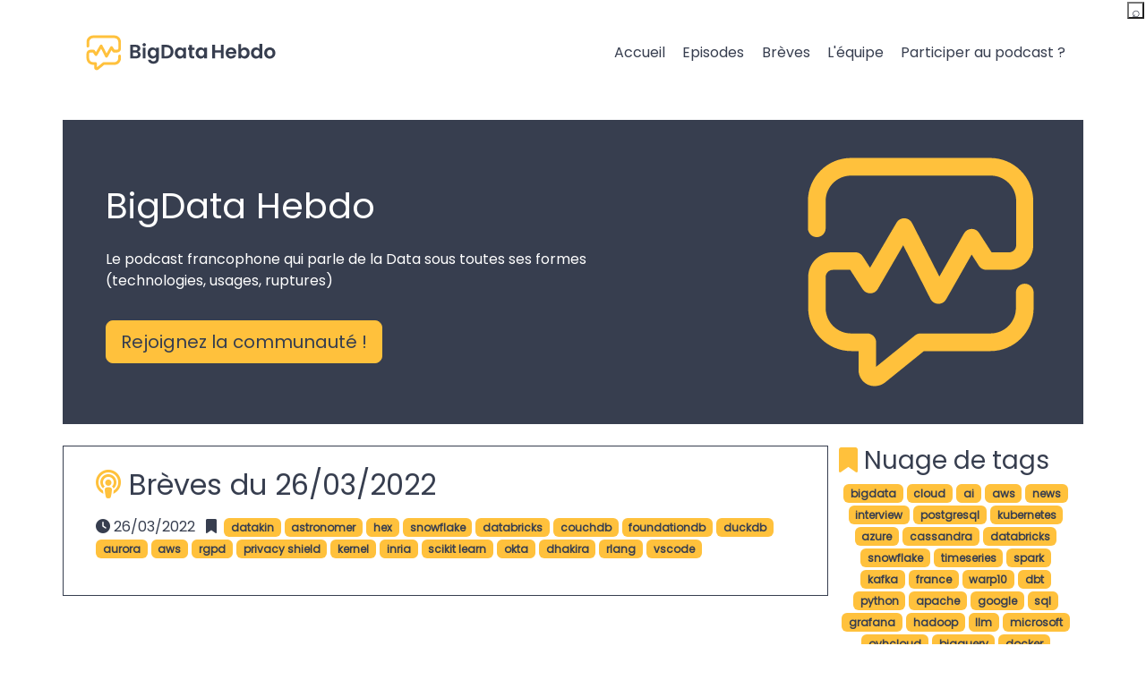

--- FILE ---
content_type: text/html
request_url: https://bigdatahebdo.com/tags/astronomer/
body_size: 10820
content:
<!doctype html><html lang=fr><head><meta charset=utf-8><title>astronomer - BigData Hebdo</title>
<meta name=viewport content="width=device-width,initial-scale=1"><link rel=stylesheet href=/bootstrap-5.3.2-dist/css/bootstrap.min.css><link href=/fontawesome-free-6.5.1-web/css/fontawesome.min.css rel=stylesheet><link href=/fontawesome-free-6.5.1-web/css/solid.min.css rel=stylesheet><link href=/fontawesome-free-6.5.1-web/css/regular.min.css rel=stylesheet><link href=/fontawesome-free-6.5.1-web/css/brands.min.css rel=stylesheet><link rel=stylesheet type=text/css media=screen href=/bdh/style.css><link href="https://fonts.googleapis.com/css2?family=Poppins&display=swap" rel=stylesheet><link href=/podcast/index.xml rel=alternate type=application/rss+xml title="BigData Hebdo - Episodes"><link href=/podcast/index.xml rel=feed type=application/rss+xml title="BigData Hebdo - Episodes"><link href=/breve/index.xml rel=alternate type=application/rss+xml title="BigData Hebdo - Brèves"><link href=/breve/index.xml rel=feed type=application/rss+xml title="BigData Hebdo - Brèves"><link rel=icon type=image/svg+xml href=/bdh/svg/symbol-on-black.svg><meta name=description content><meta property="og:url" content="https://bigdatahebdo.com/tags/astronomer/"><meta property="og:title" content="astronomer - BigData Hebdo"><meta property="og:description" content><meta property="og:image" content="https://www.bigdatahebdo.com//bdh/background/png/symbol-on-yellow.png"><meta property="og:type" content="article"><meta name=twitter:card content="summary"><meta name=twitter:site content="@BigDataHebdo"><meta name=twitter:title content="astronomer - BigData Hebdo"><meta name=twitter:description content><meta name=twitter:image content="https://www.bigdatahebdo.com//bdh/background/png/symbol-on-yellow.png"><script>var _paq=window._paq=window._paq||[];_paq.push(["trackPageView"]),_paq.push(["enableLinkTracking"]),function(){e="//trk.datatask.io/",_paq.push(["setTrackerUrl",e+"matomo.php"]),_paq.push(["setSiteId","2"]);var e,n=document,t=n.createElement("script"),s=n.getElementsByTagName("script")[0];t.async=!0,t.src=e+"matomo.js",s.parentNode.insertBefore(t,s)}()</script></head><body><nav class="navbar navbar-expand-xl navbar-light"><div class="container navigation my-3"><a class=navbar-brand href=/><img src=/bdh/svg/logo-on-white.svg height=60px alt="BigData Hebdo">
</a><button class=navbar-toggler type=button data-bs-toggle=collapse data-bs-target=#navbarNavAltMarkup aria-controls=navbarNavAltMarkup aria-expanded=false aria-label="Toggle navigation">
<span class=navbar-toggler-icon></span></button><div class="collapse navbar-collapse justify-content-end" id=navbarNavAltMarkup><div class="navbar-nav nav-pills nav-fill"><a class="nav-item nav-link" href=/>Accueil</a>
<a class="nav-item nav-link" href=/podcast/>Episodes</a>
<a class="nav-item nav-link" href=/breve/>Brèves</a>
<a class="nav-item nav-link" href=/team/>L'équipe</a>
<a class="nav-item nav-link" href=/participer/>Participer au podcast ?</a></div></div></div></nav><div class="container banner my-3"><div class=row><div class="col-12 col-md-7 py-md-4 ps-md-5"><h1 class=mt-5>BigData Hebdo</h1><p class="text-justify mt-4">Le podcast francophone qui parle de la Data sous toutes ses formes (technologies, usages, ruptures)</p><a href=#contact role=button class="btn btn-primary btn-lg mt-md-3">Rejoignez la communaut&#233; !</a></div><div class="col-12 col-md-5 text-end"><img src=/bdh/svg/symbol-on-yellow-transparent.svg alt="BDH Logo" class=w-75></div></div></div><div class=container><div class="row my-4 text-justify"><div class="col-12 col-lg-9"><div class="row episode mr-lg-4 p-4 mb-4"><div class=col><h2><i class="fas fa-podcast"></i> <a href=https://bigdatahebdo.com/breve/20220326/>Brèves du 26/03/2022</a></h2><p><i class="fas fa-clock"></i> 26/03/2022 &nbsp;
<i class="fas fa-bookmark"></i> &nbsp;<a href=/tags/datakin><span class="badge badge-primary">datakin</span></a>&nbsp;<a href=/tags/astronomer><span class="badge badge-primary">astronomer</span></a>&nbsp;<a href=/tags/hex><span class="badge badge-primary">hex</span></a>&nbsp;<a href=/tags/snowflake><span class="badge badge-primary">snowflake</span></a>&nbsp;<a href=/tags/databricks><span class="badge badge-primary">databricks</span></a>&nbsp;<a href=/tags/couchdb><span class="badge badge-primary">couchdb</span></a>&nbsp;<a href=/tags/foundationdb><span class="badge badge-primary">foundationdb</span></a>&nbsp;<a href=/tags/duckdb><span class="badge badge-primary">duckdb</span></a>&nbsp;<a href=/tags/aurora><span class="badge badge-primary">aurora</span></a>&nbsp;<a href=/tags/aws><span class="badge badge-primary">aws</span></a>&nbsp;<a href=/tags/rgpd><span class="badge badge-primary">rgpd</span></a>&nbsp;<a href=/tags/privacy-shield><span class="badge badge-primary">privacy shield</span></a>&nbsp;<a href=/tags/kernel><span class="badge badge-primary">kernel</span></a>&nbsp;<a href=/tags/inria><span class="badge badge-primary">inria</span></a>&nbsp;<a href=/tags/scikit-learn><span class="badge badge-primary">scikit learn</span></a>&nbsp;<a href=/tags/okta><span class="badge badge-primary">okta</span></a>&nbsp;<a href=/tags/dhakira><span class="badge badge-primary">dhakira</span></a>&nbsp;<a href=/tags/rlang><span class="badge badge-primary">rlang</span></a>&nbsp;<a href=/tags/vscode><span class="badge badge-primary">vscode</span></a>&nbsp;</p></div></div><div class="pagination justify-content-center"></div></div><div class="col-12 col-lg-3"><div class="row tag-cloud"><h3><i class="fas fa-bookmark"></i> Nuage de tags</h3><p class=text-center><a href=/tags/bigdata><span class="badge badge-primary">bigdata</span></a>
<a href=/tags/cloud><span class="badge badge-primary">cloud</span></a>
<a href=/tags/ai><span class="badge badge-primary">ai</span></a>
<a href=/tags/aws><span class="badge badge-primary">aws</span></a>
<a href=/tags/news><span class="badge badge-primary">news</span></a>
<a href=/tags/interview><span class="badge badge-primary">interview</span></a>
<a href=/tags/postgresql><span class="badge badge-primary">postgresql</span></a>
<a href=/tags/kubernetes><span class="badge badge-primary">kubernetes</span></a>
<a href=/tags/azure><span class="badge badge-primary">azure</span></a>
<a href=/tags/cassandra><span class="badge badge-primary">cassandra</span></a>
<a href=/tags/databricks><span class="badge badge-primary">databricks</span></a>
<a href=/tags/snowflake><span class="badge badge-primary">snowflake</span></a>
<a href=/tags/timeseries><span class="badge badge-primary">timeseries</span></a>
<a href=/tags/spark><span class="badge badge-primary">spark</span></a>
<a href=/tags/kafka><span class="badge badge-primary">kafka</span></a>
<a href=/tags/france><span class="badge badge-primary">france</span></a>
<a href=/tags/warp10><span class="badge badge-primary">warp10</span></a>
<a href=/tags/dbt><span class="badge badge-primary">dbt</span></a>
<a href=/tags/python><span class="badge badge-primary">python</span></a>
<a href=/tags/apache><span class="badge badge-primary">apache</span></a>
<a href=/tags/google><span class="badge badge-primary">google</span></a>
<a href=/tags/sql><span class="badge badge-primary">sql</span></a>
<a href=/tags/grafana><span class="badge badge-primary">grafana</span></a>
<a href=/tags/hadoop><span class="badge badge-primary">hadoop</span></a>
<a href=/tags/llm><span class="badge badge-primary">llm</span></a>
<a href=/tags/microsoft><span class="badge badge-primary">microsoft</span></a>
<a href=/tags/ovhcloud><span class="badge badge-primary">ovhcloud</span></a>
<a href=/tags/bigquery><span class="badge badge-primary">bigquery</span></a>
<a href=/tags/docker><span class="badge badge-primary">docker</span></a>
<a href=/tags/nosql><span class="badge badge-primary">nosql</span></a>
<a href=/tags/pulsar><span class="badge badge-primary">pulsar</span></a>
<a href=/tags/trino><span class="badge badge-primary">trino</span></a>
<a href=/tags/data-science><span class="badge badge-primary">data-science</span></a>
<a href=/tags/ia><span class="badge badge-primary">ia</span></a>
<a href=/tags/mongodb><span class="badge badge-primary">mongodb</span></a>
<a href=/tags/duckdb><span class="badge badge-primary">duckdb</span></a>
<a href=/tags/flink><span class="badge badge-primary">flink</span></a>
<a href=/tags/foundationdb><span class="badge badge-primary">foundationdb</span></a>
<a href=/tags/influxdb><span class="badge badge-primary">influxdb</span></a>
<a href=/tags/timescale><span class="badge badge-primary">timescale</span></a>
<a href=/tags/clickhouse><span class="badge badge-primary">clickhouse</span></a>
<a href=/tags/googlecloud><span class="badge badge-primary">googlecloud</span></a>
<a href=/tags/redis><span class="badge badge-primary">redis</span></a>
<a href=/tags/rust><span class="badge badge-primary">rust</span></a>
<a href=/tags/terraform><span class="badge badge-primary">terraform</span></a>
<a href=/tags/elastic><span class="badge badge-primary">elastic</span></a>
<a href=/tags/gcp><span class="badge badge-primary">gcp</span></a>
<a href=/tags/genai><span class="badge badge-primary">genai</span></a>
<a href=/tags/scaleway><span class="badge badge-primary">scaleway</span></a>
<a href=/tags/arm><span class="badge badge-primary">arm</span></a>
<a href=/tags/datastax><span class="badge badge-primary">datastax</span></a>
<a href=/tags/java><span class="badge badge-primary">java</span></a>
<a href=/tags/mysql><span class="badge badge-primary">mysql</span></a>
<a href=/tags/s3><span class="badge badge-primary">s3</span></a>
<a href=/tags/sqlite><span class="badge badge-primary">sqlite</span></a>
<a href=/tags/confluent><span class="badge badge-primary">confluent</span></a>
<a href=/tags/data><span class="badge badge-primary">data</span></a>
<a href=/tags/database><span class="badge badge-primary">database</span></a>
<a href=/tags/datalake><span class="badge badge-primary">datalake</span></a>
<a href=/tags/ml><span class="badge badge-primary">ml</span></a>
<a href=/tags/nvidia><span class="badge badge-primary">nvidia</span></a>
<a href=/tags/quickwit><span class="badge badge-primary">quickwit</span></a>
<a href=/tags/rgpd><span class="badge badge-primary">rgpd</span></a>
<a href=/tags/serverless><span class="badge badge-primary">serverless</span></a>
<a href=/tags/github><span class="badge badge-primary">github</span></a>
<a href=/tags/influxdata><span class="badge badge-primary">influxdata</span></a>
<a href=/tags/iot><span class="badge badge-primary">iot</span></a>
<a href=/tags/lakehouse><span class="badge badge-primary">lakehouse</span></a>
<a href=/tags/machine-learning><span class="badge badge-primary">machine-learning</span></a>
<a href=/tags/mlops><span class="badge badge-primary">mlops</span></a>
<a href=/tags/clever-cloud><span class="badge badge-primary">clever-cloud</span></a>
<a href=/tags/databases><span class="badge badge-primary">databases</span></a>
<a href=/tags/datawarehouse><span class="badge badge-primary">datawarehouse</span></a>
<a href=/tags/europe><span class="badge badge-primary">europe</span></a>
<a href=/tags/superset><span class="badge badge-primary">superset</span></a>
<a href=/tags/vscode><span class="badge badge-primary">vscode</span></a>
<a href=/tags/cdc><span class="badge badge-primary">cdc</span></a>
<a href=/tags/cloudera><span class="badge badge-primary">cloudera</span></a>
<a href=/tags/cnil><span class="badge badge-primary">cnil</span></a>
<a href=/tags/cockroach><span class="badge badge-primary">cockroach</span></a>
<a href=/tags/facebook><span class="badge badge-primary">facebook</span></a>
<a href=/tags/hashicorp><span class="badge badge-primary">hashicorp</span></a>
<a href=/tags/machine_learning><span class="badge badge-primary">machine_learning</span></a>
<a href=/tags/opensource><span class="badge badge-primary">opensource</span></a>
<a href=/tags/prometheus><span class="badge badge-primary">prometheus</span></a>
<a href=/tags/search><span class="badge badge-primary">search</span></a>
<a href=/tags/spanner><span class="badge badge-primary">spanner</span></a>
<a href=/tags/s%C3%A9curit%C3%A9><span class="badge badge-primary">sécurité</span></a>
<a href=/tags/arrow><span class="badge badge-primary">arrow</span></a>
<a href=/tags/aurora><span class="badge badge-primary">aurora</span></a>
<a href=/tags/catalog><span class="badge badge-primary">catalog</span></a>
<a href=/tags/cockroachdb><span class="badge badge-primary">cockroachdb</span></a>
<a href=/tags/datascience><span class="badge badge-primary">datascience</span></a>
<a href=/tags/dataviz><span class="badge badge-primary">dataviz</span></a>
<a href=/tags/delta><span class="badge badge-primary">delta</span></a>
<a href=/tags/dossier><span class="badge badge-primary">dossier</span></a>
<a href=/tags/gdpr><span class="badge badge-primary">gdpr</span></a>
<a href=/tags/haskell><span class="badge badge-primary">haskell</span></a>
<a href=/tags/huggingface><span class="badge badge-primary">huggingface</span></a>
<a href=/tags/jupyter><span class="badge badge-primary">jupyter</span></a>
<a href=/tags/meta><span class="badge badge-primary">meta</span></a>
<a href=/tags/notebook><span class="badge badge-primary">notebook</span></a>
<a href=/tags/openai><span class="badge badge-primary">openai</span></a>
<a href=/tags/oss><span class="badge badge-primary">oss</span></a>
<a href=/tags/pandas><span class="badge badge-primary">pandas</span></a>
<a href=/tags/parquet><span class="badge badge-primary">parquet</span></a>
<a href=/tags/pinot><span class="badge badge-primary">pinot</span></a>
<a href=/tags/redshift><span class="badge badge-primary">redshift</span></a>
<a href=/tags/souverainet%C3%A9><span class="badge badge-primary">souveraineté</span></a>
<a href=/tags/streaming><span class="badge badge-primary">streaming</span></a>
<a href=/tags/yugabyte><span class="badge badge-primary">yugabyte</span></a>
<a href=/tags/airbyte><span class="badge badge-primary">airbyte</span></a>
<a href=/tags/airflow><span class="badge badge-primary">airflow</span></a>
<a href=/tags/apple><span class="badge badge-primary">apple</span></a>
<a href=/tags/architecture><span class="badge badge-primary">architecture</span></a>
<a href=/tags/cloud-souverain><span class="badge badge-primary">cloud-souverain</span></a>
<a href=/tags/cncf><span class="badge badge-primary">cncf</span></a>
<a href=/tags/copilot><span class="badge badge-primary">copilot</span></a>
<a href=/tags/couchbase><span class="badge badge-primary">couchbase</span></a>
<a href=/tags/data-mesh><span class="badge badge-primary">data-mesh</span></a>
<a href=/tags/delta-lake><span class="badge badge-primary">delta-lake</span></a>
<a href=/tags/devoxxfr><span class="badge badge-primary">devoxxfr</span></a>
<a href=/tags/docker-compose><span class="badge badge-primary">docker-compose</span></a>
<a href=/tags/etcd><span class="badge badge-primary">etcd</span></a>
<a href=/tags/etl><span class="badge badge-primary">etl</span></a>
<a href=/tags/feature-store><span class="badge badge-primary">feature-store</span></a>
<a href=/tags/gaia-x><span class="badge badge-primary">gaia-x</span></a>
<a href=/tags/gke><span class="badge badge-primary">gke</span></a>
<a href=/tags/golang><span class="badge badge-primary">golang</span></a>
<a href=/tags/jetbrains><span class="badge badge-primary">jetbrains</span></a>
<a href=/tags/kestra><span class="badge badge-primary">kestra</span></a>
<a href=/tags/metabase><span class="badge badge-primary">metabase</span></a>
<a href=/tags/nocode><span class="badge badge-primary">nocode</span></a>
<a href=/tags/palantir><span class="badge badge-primary">palantir</span></a>
<a href=/tags/powerbi><span class="badge badge-primary">powerbi</span></a>
<a href=/tags/pycaret><span class="badge badge-primary">pycaret</span></a>
<a href=/tags/raft><span class="badge badge-primary">raft</span></a>
<a href=/tags/redpanda><span class="badge badge-primary">redpanda</span></a>
<a href=/tags/scikit-learn><span class="badge badge-primary">scikit-learn</span></a>
<a href=/tags/senx><span class="badge badge-primary">senx</span></a>
<a href=/tags/agpl><span class="badge badge-primary">agpl</span></a>
<a href=/tags/aiven><span class="badge badge-primary">aiven</span></a>
<a href=/tags/beam><span class="badge badge-primary">beam</span></a>
<a href=/tags/bi><span class="badge badge-primary">bi</span></a>
<a href=/tags/bookkeeper><span class="badge badge-primary">bookkeeper</span></a>
<a href=/tags/chatgpt><span class="badge badge-primary">chatgpt</span></a>
<a href=/tags/cloudflare><span class="badge badge-primary">cloudflare</span></a>
<a href=/tags/compose><span class="badge badge-primary">compose</span></a>
<a href=/tags/data-engineering><span class="badge badge-primary">data-engineering</span></a>
<a href=/tags/datacontract><span class="badge badge-primary">datacontract</span></a>
<a href=/tags/dataiku><span class="badge badge-primary">dataiku</span></a>
<a href=/tags/datamesh><span class="badge badge-primary">datamesh</span></a>
<a href=/tags/datatask><span class="badge badge-primary">datatask</span></a>
<a href=/tags/dynamodb><span class="badge badge-primary">dynamodb</span></a>
<a href=/tags/eks><span class="badge badge-primary">eks</span></a>
<a href=/tags/elasticsearch><span class="badge badge-primary">elasticsearch</span></a>
<a href=/tags/firebolt><span class="badge badge-primary">firebolt</span></a>
<a href=/tags/french><span class="badge badge-primary">french</span></a>
<a href=/tags/gitpod><span class="badge badge-primary">gitpod</span></a>
<a href=/tags/gpu><span class="badge badge-primary">gpu</span></a>
<a href=/tags/ibm><span class="badge badge-primary">ibm</span></a>
<a href=/tags/iceberg><span class="badge badge-primary">iceberg</span></a>
<a href=/tags/jepsen><span class="badge badge-primary">jepsen</span></a>
<a href=/tags/kernel><span class="badge badge-primary">kernel</span></a>
<a href=/tags/lambda><span class="badge badge-primary">lambda</span></a>
<a href=/tags/lucene><span class="badge badge-primary">lucene</span></a>
<a href=/tags/mesos><span class="badge badge-primary">mesos</span></a>
<a href=/tags/mimir><span class="badge badge-primary">mimir</span></a>
<a href=/tags/netapp><span class="badge badge-primary">netapp</span></a>
<a href=/tags/netflix><span class="badge badge-primary">netflix</span></a>
<a href=/tags/opensearch><span class="badge badge-primary">opensearch</span></a>
<a href=/tags/pgsql><span class="badge badge-primary">pgsql</span></a>
<a href=/tags/postgres><span class="badge badge-primary">postgres</span></a>
<a href=/tags/privacy><span class="badge badge-primary">privacy</span></a>
<a href=/tags/pytorch><span class="badge badge-primary">pytorch</span></a>
<a href=/tags/questdb><span class="badge badge-primary">questdb</span></a>
<a href=/tags/r><span class="badge badge-primary">r</span></a>
<a href=/tags/raspberrypi><span class="badge badge-primary">raspberrypi</span></a>
<a href=/tags/rds><span class="badge badge-primary">rds</span></a>
<a href=/tags/scylla><span class="badge badge-primary">scylla</span></a>
<a href=/tags/storage><span class="badge badge-primary">storage</span></a>
<a href=/tags/streamlit><span class="badge badge-primary">streamlit</span></a>
<a href=/tags/talend><span class="badge badge-primary">talend</span></a>
<a href=/tags/timescaledb><span class="badge badge-primary">timescaledb</span></a>
<a href=/tags/traefik><span class="badge badge-primary">traefik</span></a>
<a href=/tags/vector><span class="badge badge-primary">vector</span></a>
<a href=/tags/zookeeper><span class="badge badge-primary">zookeeper</span></a>
<a href=/tags/algolia><span class="badge badge-primary">algolia</span></a>
<a href=/tags/amd><span class="badge badge-primary">amd</span></a>
<a href=/tags/analytics><span class="badge badge-primary">analytics</span></a>
<a href=/tags/analytique><span class="badge badge-primary">analytique</span></a>
<a href=/tags/anthos><span class="badge badge-primary">anthos</span></a>
<a href=/tags/api><span class="badge badge-primary">api</span></a>
<a href=/tags/atlassian><span class="badge badge-primary">atlassian</span></a>
<a href=/tags/biglake><span class="badge badge-primary">biglake</span></a>
<a href=/tags/blockchain><span class="badge badge-primary">blockchain</span></a>
<a href=/tags/bloom-filter><span class="badge badge-primary">bloom-filter</span></a>
<a href=/tags/consul><span class="badge badge-primary">consul</span></a>
<a href=/tags/containerd><span class="badge badge-primary">containerd</span></a>
<a href=/tags/covid19><span class="badge badge-primary">covid19</span></a>
<a href=/tags/cve><span class="badge badge-primary">cve</span></a>
<a href=/tags/dagger><span class="badge badge-primary">dagger</span></a>
<a href=/tags/dagster><span class="badge badge-primary">dagster</span></a>
<a href=/tags/datadog><span class="badge badge-primary">datadog</span></a>
<a href=/tags/dataflow><span class="badge badge-primary">dataflow</span></a>
<a href=/tags/dataquality><span class="badge badge-primary">dataquality</span></a>
<a href=/tags/datastack><span class="badge badge-primary">datastack</span></a>
<a href=/tags/delta-live><span class="badge badge-primary">delta-live</span></a>
<a href=/tags/delta-sharing><span class="badge badge-primary">delta-sharing</span></a>
<a href=/tags/discovery><span class="badge badge-primary">discovery</span></a>
<a href=/tags/doctolib><span class="badge badge-primary">doctolib</span></a>
<a href=/tags/dremio><span class="badge badge-primary">dremio</span></a>
<a href=/tags/ebpf><span class="badge badge-primary">ebpf</span></a>
<a href=/tags/ec2><span class="badge badge-primary">ec2</span></a>
<a href=/tags/elixir><span class="badge badge-primary">elixir</span></a>
<a href=/tags/elt><span class="badge badge-primary">elt</span></a>
<a href=/tags/excel><span class="badge badge-primary">excel</span></a>
<a href=/tags/exoscale><span class="badge badge-primary">exoscale</span></a>
<a href=/tags/fabric><span class="badge badge-primary">fabric</span></a>
<a href=/tags/flows><span class="badge badge-primary">flows</span></a>
<a href=/tags/git><span class="badge badge-primary">git</span></a>
<a href=/tags/google-analytics><span class="badge badge-primary">google-analytics</span></a>
<a href=/tags/helm><span class="badge badge-primary">helm</span></a>
<a href=/tags/hudi><span class="badge badge-primary">hudi</span></a>
<a href=/tags/istio><span class="badge badge-primary">istio</span></a>
<a href=/tags/json><span class="badge badge-primary">json</span></a>
<a href=/tags/linux><span class="badge badge-primary">linux</span></a>
<a href=/tags/live><span class="badge badge-primary">live</span></a>
<a href=/tags/log4j><span class="badge badge-primary">log4j</span></a>
<a href=/tags/maif><span class="badge badge-primary">maif</span></a>
<a href=/tags/malloy><span class="badge badge-primary">malloy</span></a>
<a href=/tags/mapr><span class="badge badge-primary">mapr</span></a>
<a href=/tags/mistral><span class="badge badge-primary">mistral</span></a>
<a href=/tags/mqtt><span class="badge badge-primary">mqtt</span></a>
<a href=/tags/neo4j><span class="badge badge-primary">neo4j</span></a>
<a href=/tags/nlp><span class="badge badge-primary">nlp</span></a>
<a href=/tags/nomad><span class="badge badge-primary">nomad</span></a>
<a href=/tags/oracle><span class="badge badge-primary">oracle</span></a>
<a href=/tags/orchestration><span class="badge badge-primary">orchestration</span></a>
<a href=/tags/ovh><span class="badge badge-primary">ovh</span></a>
<a href=/tags/phoenix><span class="badge badge-primary">phoenix</span></a>
<a href=/tags/presto><span class="badge badge-primary">presto</span></a>
<a href=/tags/prestosql><span class="badge badge-primary">prestosql</span></a>
<a href=/tags/privacy-shield><span class="badge badge-primary">privacy-shield</span></a>
<a href=/tags/prophet><span class="badge badge-primary">prophet</span></a>
<a href=/tags/quantique><span class="badge badge-primary">quantique</span></a>
<a href=/tags/rabbitmq><span class="badge badge-primary">rabbitmq</span></a>
<a href=/tags/risc-v><span class="badge badge-primary">risc-v</span></a>
<a href=/tags/salesforce><span class="badge badge-primary">salesforce</span></a>
<a href=/tags/shell><span class="badge badge-primary">shell</span></a>
<a href=/tags/slack><span class="badge badge-primary">slack</span></a>
<a href=/tags/sncf><span class="badge badge-primary">sncf</span></a>
<a href=/tags/sqlmesh><span class="badge badge-primary">sqlmesh</span></a>
<a href=/tags/ssd><span class="badge badge-primary">ssd</span></a>
<a href=/tags/synapse><span class="badge badge-primary">synapse</span></a>
<a href=/tags/tableau><span class="badge badge-primary">tableau</span></a>
<a href=/tags/tikv><span class="badge badge-primary">tikv</span></a>
<a href=/tags/time-series><span class="badge badge-primary">time-series</span></a>
<a href=/tags/2019><span class="badge badge-primary">2019</span></a>
<a href=/tags/accord><span class="badge badge-primary">accord</span></a>
<a href=/tags/aks><span class="badge badge-primary">aks</span></a>
<a href=/tags/alertes><span class="badge badge-primary">alertes</span></a>
<a href=/tags/amazon><span class="badge badge-primary">amazon</span></a>
<a href=/tags/astradb><span class="badge badge-primary">astradb</span></a>
<a href=/tags/atos><span class="badge badge-primary">atos</span></a>
<a href=/tags/automl><span class="badge badge-primary">automl</span></a>
<a href=/tags/azure-ml><span class="badge badge-primary">azure-ml</span></a>
<a href=/tags/babelfish><span class="badge badge-primary">babelfish</span></a>
<a href=/tags/benchmark><span class="badge badge-primary">benchmark</span></a>
<a href=/tags/bintray><span class="badge badge-primary">bintray</span></a>
<a href=/tags/cabourotte><span class="badge badge-primary">cabourotte</span></a>
<a href=/tags/centos><span class="badge badge-primary">centos</span></a>
<a href=/tags/chine><span class="badge badge-primary">chine</span></a>
<a href=/tags/citus><span class="badge badge-primary">citus</span></a>
<a href=/tags/cloud-de-confiance><span class="badge badge-primary">cloud-de-confiance</span></a>
<a href=/tags/collibra><span class="badge badge-primary">collibra</span></a>
<a href=/tags/cookie><span class="badge badge-primary">cookie</span></a>
<a href=/tags/cosmosdb><span class="badge badge-primary">cosmosdb</span></a>
<a href=/tags/couchdb><span class="badge badge-primary">couchdb</span></a>
<a href=/tags/cube><span class="badge badge-primary">cube</span></a>
<a href=/tags/dash><span class="badge badge-primary">dash</span></a>
<a href=/tags/data-catalog><span class="badge badge-primary">data-catalog</span></a>
<a href=/tags/data-engineer><span class="badge badge-primary">data-engineer</span></a>
<a href=/tags/data-quality><span class="badge badge-primary">data-quality</span></a>
<a href=/tags/datageek><span class="badge badge-primary">datageek</span></a>
<a href=/tags/datagouv><span class="badge badge-primary">datagouv</span></a>
<a href=/tags/dataops><span class="badge badge-primary">dataops</span></a>
<a href=/tags/dataplex><span class="badge badge-primary">dataplex</span></a>
<a href=/tags/dataproc><span class="badge badge-primary">dataproc</span></a>
<a href=/tags/datarobot><span class="badge badge-primary">datarobot</span></a>
<a href=/tags/deep-fake><span class="badge badge-primary">deep-fake</span></a>
<a href=/tags/deep-learning><span class="badge badge-primary">deep-learning</span></a>
<a href=/tags/deltalake><span class="badge badge-primary">deltalake</span></a>
<a href=/tags/deployment><span class="badge badge-primary">deployment</span></a>
<a href=/tags/dhakira><span class="badge badge-primary">dhakira</span></a>
<a href=/tags/druid><span class="badge badge-primary">druid</span></a>
<a href=/tags/emr><span class="badge badge-primary">emr</span></a>
<a href=/tags/euclidia><span class="badge badge-primary">euclidia</span></a>
<a href=/tags/event><span class="badge badge-primary">event</span></a>
<a href=/tags/faq><span class="badge badge-primary">faq</span></a>
<a href=/tags/fastapi><span class="badge badge-primary">fastapi</span></a>
<a href=/tags/faunadb><span class="badge badge-primary">faunadb</span></a>
<a href=/tags/flask><span class="badge badge-primary">flask</span></a>
<a href=/tags/frenchtech><span class="badge badge-primary">frenchtech</span></a>
<a href=/tags/gaiax><span class="badge badge-primary">gaiax</span></a>
<a href=/tags/gartner><span class="badge badge-primary">gartner</span></a>
<a href=/tags/gitlab><span class="badge badge-primary">gitlab</span></a>
<a href=/tags/gladia><span class="badge badge-primary">gladia</span></a>
<a href=/tags/gpt><span class="badge badge-primary">gpt</span></a>
<a href=/tags/gpt-3><span class="badge badge-primary">gpt-3</span></a>
<a href=/tags/health-data-hub><span class="badge badge-primary">health-data-hub</span></a>
<a href=/tags/hive><span class="badge badge-primary">hive</span></a>
<a href=/tags/iam><span class="badge badge-primary">iam</span></a>
<a href=/tags/ibis><span class="badge badge-primary">ibis</span></a>
<a href=/tags/indexima><span class="badge badge-primary">indexima</span></a>
<a href=/tags/ingestion><span class="badge badge-primary">ingestion</span></a>
<a href=/tags/inria><span class="badge badge-primary">inria</span></a>
<a href=/tags/instacluster><span class="badge badge-primary">instacluster</span></a>
<a href=/tags/instaclustr><span class="badge badge-primary">instaclustr</span></a>
<a href=/tags/intellij><span class="badge badge-primary">intellij</span></a>
<a href=/tags/ipv6><span class="badge badge-primary">ipv6</span></a>
<a href=/tags/jcenter><span class="badge badge-primary">jcenter</span></a>
<a href=/tags/jdk><span class="badge badge-primary">jdk</span></a>
<a href=/tags/jfrog><span class="badge badge-primary">jfrog</span></a>
<a href=/tags/julia><span class="badge badge-primary">julia</span></a>
<a href=/tags/k8ssandra><span class="badge badge-primary">k8ssandra</span></a>
<a href=/tags/kapacitor><span class="badge badge-primary">kapacitor</span></a>
<a href=/tags/knative><span class="badge badge-primary">knative</span></a>
<a href=/tags/kotlin><span class="badge badge-primary">kotlin</span></a>
<a href=/tags/langchain><span class="badge badge-primary">langchain</span></a>
<a href=/tags/licence><span class="badge badge-primary">licence</span></a>
<a href=/tags/log><span class="badge badge-primary">log</span></a>
<a href=/tags/log4shell><span class="badge badge-primary">log4shell</span></a>
<a href=/tags/lsf><span class="badge badge-primary">lsf</span></a>
<a href=/tags/m3db><span class="badge badge-primary">m3db</span></a>
<a href=/tags/machinelearning><span class="badge badge-primary">machinelearning</span></a>
<a href=/tags/memcached><span class="badge badge-primary">memcached</span></a>
<a href=/tags/memsql><span class="badge badge-primary">memsql</span></a>
<a href=/tags/metaverse><span class="badge badge-primary">metaverse</span></a>
<a href=/tags/micro-service><span class="badge badge-primary">micro-service</span></a>
<a href=/tags/microservice><span class="badge badge-primary">microservice</span></a>
<a href=/tags/microsoft-sql-server><span class="badge badge-primary">microsoft-sql-server</span></a>
<a href=/tags/minio><span class="badge badge-primary">minio</span></a>
<a href=/tags/mirabelle><span class="badge badge-primary">mirabelle</span></a>
<a href=/tags/mlflow><span class="badge badge-primary">mlflow</span></a>
<a href=/tags/n8n><span class="badge badge-primary">n8n</span></a>
<a href=/tags/nft><span class="badge badge-primary">nft</span></a>
<a href=/tags/nodejs><span class="badge badge-primary">nodejs</span></a>
<a href=/tags/noel><span class="badge badge-primary">noel</span></a>
<a href=/tags/npm><span class="badge badge-primary">npm</span></a>
<a href=/tags/nrtsearch><span class="badge badge-primary">nrtsearch</span></a>
<a href=/tags/okta><span class="badge badge-primary">okta</span></a>
<a href=/tags/openjdk><span class="badge badge-primary">openjdk</span></a>
<a href=/tags/openmetadata><span class="badge badge-primary">openmetadata</span></a>
<a href=/tags/operator><span class="badge badge-primary">operator</span></a>
<a href=/tags/orange><span class="badge badge-primary">orange</span></a>
<a href=/tags/pandera><span class="badge badge-primary">pandera</span></a>
<a href=/tags/paxos><span class="badge badge-primary">paxos</span></a>
<a href=/tags/planetscale><span class="badge badge-primary">planetscale</span></a>
<a href=/tags/podman><span class="badge badge-primary">podman</span></a>
<a href=/tags/prestodb><span class="badge badge-primary">prestodb</span></a>
<a href=/tags/prompt><span class="badge badge-primary">prompt</span></a>
<a href=/tags/qemu><span class="badge badge-primary">qemu</span></a>
<a href=/tags/qovery><span class="badge badge-primary">qovery</span></a>
<a href=/tags/r2><span class="badge badge-primary">r2</span></a>
<a href=/tags/radar><span class="badge badge-primary">radar</span></a>
<a href=/tags/registryops><span class="badge badge-primary">registryops</span></a>
<a href=/tags/reverse-etl><span class="badge badge-primary">reverse-etl</span></a>
<a href=/tags/rlang><span class="badge badge-primary">rlang</span></a>
<a href=/tags/rocksdb><span class="badge badge-primary">rocksdb</span></a>
<a href=/tags/rook><span class="badge badge-primary">rook</span></a>
<a href=/tags/sagemaker><span class="badge badge-primary">sagemaker</span></a>
<a href=/tags/scalabilit%C3%A9><span class="badge badge-primary">scalabilité</span></a>
<a href=/tags/scylladb><span class="badge badge-primary">scylladb</span></a>
<a href=/tags/secnumcloud><span class="badge badge-primary">secnumcloud</span></a>
<a href=/tags/sigfox><span class="badge badge-primary">sigfox</span></a>
<a href=/tags/small-data><span class="badge badge-primary">small-data</span></a>
<a href=/tags/smalldata><span class="badge badge-primary">smalldata</span></a>
<a href=/tags/solr><span class="badge badge-primary">solr</span></a>
<a href=/tags/spring><span class="badge badge-primary">spring</span></a>
<a href=/tags/sql-server><span class="badge badge-primary">sql-server</span></a>
<a href=/tags/ssh><span class="badge badge-primary">ssh</span></a>
<a href=/tags/stack-overflow><span class="badge badge-primary">stack-overflow</span></a>
<a href=/tags/starburst><span class="badge badge-primary">starburst</span></a>
<a href=/tags/starbust><span class="badge badge-primary">starbust</span></a>
<a href=/tags/stargate><span class="badge badge-primary">stargate</span></a>
<a href=/tags/state><span class="badge badge-primary">state</span></a>
<a href=/tags/statefulset><span class="badge badge-primary">statefulset</span></a>
<a href=/tags/streamnative><span class="badge badge-primary">streamnative</span></a>
<a href=/tags/syst%C3%A8me-distribu%C3%A9><span class="badge badge-primary">système-distribué</span></a>
<a href=/tags/tabular><span class="badge badge-primary">tabular</span></a>
<a href=/tags/telegraf><span class="badge badge-primary">telegraf</span></a>
<a href=/tags/tempo><span class="badge badge-primary">tempo</span></a>
<a href=/tags/test><span class="badge badge-primary">test</span></a>
<a href=/tags/thales><span class="badge badge-primary">thales</span></a>
<a href=/tags/thematique><span class="badge badge-primary">thematique</span></a>
<a href=/tags/timestream><span class="badge badge-primary">timestream</span></a>
<a href=/tags/uber><span class="badge badge-primary">uber</span></a>
<a href=/tags/usa><span class="badge badge-primary">usa</span></a>
<a href=/tags/vault><span class="badge badge-primary">vault</span></a>
<a href=/tags/vectordb><span class="badge badge-primary">vectordb</span></a>
<a href=/tags/velero><span class="badge badge-primary">velero</span></a>
<a href=/tags/vitess><span class="badge badge-primary">vitess</span></a>
<a href=/tags/voltron><span class="badge badge-primary">voltron</span></a>
<a href=/tags/warpstudio><span class="badge badge-primary">warpstudio</span></a>
<a href=/tags/wasm><span class="badge badge-primary">wasm</span></a>
<a href=/tags/wifi><span class="badge badge-primary">wifi</span></a>
<a href=/tags/zig><span class="badge badge-primary">zig</span></a>
<a href=/tags/><span class="badge badge-primary"></span></a>
<a href=/tags/2017><span class="badge badge-primary">2017</span></a>
<a href=/tags/accenture><span class="badge badge-primary">accenture</span></a>
<a href=/tags/actors><span class="badge badge-primary">actors</span></a>
<a href=/tags/actu><span class="badge badge-primary">actu</span></a>
<a href=/tags/acv><span class="badge badge-primary">acv</span></a>
<a href=/tags/adoptium><span class="badge badge-primary">adoptium</span></a>
<a href=/tags/adoptopenjdk><span class="badge badge-primary">adoptopenjdk</span></a>
<a href=/tags/aerospike><span class="badge badge-primary">aerospike</span></a>
<a href=/tags/aeure><span class="badge badge-primary">aeure</span></a>
<a href=/tags/agi><span class="badge badge-primary">agi</span></a>
<a href=/tags/agrocd><span class="badge badge-primary">agrocd</span></a>
<a href=/tags/akami><span class="badge badge-primary">akami</span></a>
<a href=/tags/akhp><span class="badge badge-primary">akhp</span></a>
<a href=/tags/akka><span class="badge badge-primary">akka</span></a>
<a href=/tags/alerts><span class="badge badge-primary">alerts</span></a>
<a href=/tags/alibaba><span class="badge badge-primary">alibaba</span></a>
<a href=/tags/alloydb><span class="badge badge-primary">alloydb</span></a>
<a href=/tags/allydb><span class="badge badge-primary">allydb</span></a>
<a href=/tags/almalinux><span class="badge badge-primary">almalinux</span></a>
<a href=/tags/amado><span class="badge badge-primary">amado</span></a>
<a href=/tags/analyse><span class="badge badge-primary">analyse</span></a>
<a href=/tags/android><span class="badge badge-primary">android</span></a>
<a href=/tags/angular><span class="badge badge-primary">angular</span></a>
<a href=/tags/anniversaire><span class="badge badge-primary">anniversaire</span></a>
<a href=/tags/anomalie><span class="badge badge-primary">anomalie</span></a>
<a href=/tags/anomaly-detection><span class="badge badge-primary">anomaly-detection</span></a>
<a href=/tags/anthropic><span class="badge badge-primary">anthropic</span></a>
<a href=/tags/apache-arrow><span class="badge badge-primary">apache-arrow</span></a>
<a href=/tags/apache-druid><span class="badge badge-primary">apache-druid</span></a>
<a href=/tags/apache-pinot><span class="badge badge-primary">apache-pinot</span></a>
<a href=/tags/apache-yunikorn><span class="badge badge-primary">apache-yunikorn</span></a>
<a href=/tags/apachespark><span class="badge badge-primary">apachespark</span></a>
<a href=/tags/arcadedb><span class="badge badge-primary">arcadedb</span></a>
<a href=/tags/archive><span class="badge badge-primary">archive</span></a>
<a href=/tags/archlinux><span class="badge badge-primary">archlinux</span></a>
<a href=/tags/argo-cd><span class="badge badge-primary">argo-cd</span></a>
<a href=/tags/articdb><span class="badge badge-primary">articdb</span></a>
<a href=/tags/assembly><span class="badge badge-primary">assembly</span></a>
<a href=/tags/astria><span class="badge badge-primary">astria</span></a>
<a href=/tags/astro><span class="badge badge-primary">astro</span></a>
<a href=/tags/astronomer><span class="badge badge-primary">astronomer</span></a>
<a href=/tags/atlas><span class="badge badge-primary">atlas</span></a>
<a href=/tags/audacity><span class="badge badge-primary">audacity</span></a>
<a href=/tags/augly><span class="badge badge-primary">augly</span></a>
<a href=/tags/aurads><span class="badge badge-primary">aurads</span></a>
<a href=/tags/auth0><span class="badge badge-primary">auth0</span></a>
<a href=/tags/authentication><span class="badge badge-primary">authentication</span></a>
<a href=/tags/authorization><span class="badge badge-primary">authorization</span></a>
<a href=/tags/authz><span class="badge badge-primary">authz</span></a>
<a href=/tags/automatisation><span class="badge badge-primary">automatisation</span></a>
<a href=/tags/automerge><span class="badge badge-primary">automerge</span></a>
<a href=/tags/autopilot><span class="badge badge-primary">autopilot</span></a>
<a href=/tags/avanade><span class="badge badge-primary">avanade</span></a>
<a href=/tags/aws-summit><span class="badge badge-primary">aws-summit</span></a>
<a href=/tags/back-market><span class="badge badge-primary">back-market</span></a>
<a href=/tags/backblaze><span class="badge badge-primary">backblaze</span></a>
<a href=/tags/backup><span class="badge badge-primary">backup</span></a>
<a href=/tags/ballisa><span class="badge badge-primary">ballisa</span></a>
<a href=/tags/bash><span class="badge badge-primary">bash</span></a>
<a href=/tags/berkeleydb><span class="badge badge-primary">berkeleydb</span></a>
<a href=/tags/bert><span class="badge badge-primary">bert</span></a>
<a href=/tags/bgp><span class="badge badge-primary">bgp</span></a>
<a href=/tags/biais><span class="badge badge-primary">biais</span></a>
<a href=/tags/biscuit><span class="badge badge-primary">biscuit</span></a>
<a href=/tags/bitcoin><span class="badge badge-primary">bitcoin</span></a>
<a href=/tags/bleu><span class="badge badge-primary">bleu</span></a>
<a href=/tags/bnp><span class="badge badge-primary">bnp</span></a>
<a href=/tags/bodywork><span class="badge badge-primary">bodywork</span></a>
<a href=/tags/bootstrap><span class="badge badge-primary">bootstrap</span></a>
<a href=/tags/bpi><span class="badge badge-primary">bpi</span></a>
<a href=/tags/bpifrance><span class="badge badge-primary">bpifrance</span></a>
<a href=/tags/broadcom><span class="badge badge-primary">broadcom</span></a>
<a href=/tags/business><span class="badge badge-primary">business</span></a>
<a href=/tags/calcite><span class="badge badge-primary">calcite</span></a>
<a href=/tags/calvin><span class="badge badge-primary">calvin</span></a>
<a href=/tags/cap-theorem><span class="badge badge-primary">cap-theorem</span></a>
<a href=/tags/carbondata><span class="badge badge-primary">carbondata</span></a>
<a href=/tags/carrefour><span class="badge badge-primary">carrefour</span></a>
<a href=/tags/castordoc><span class="badge badge-primary">castordoc</span></a>
<a href=/tags/cdn><span class="badge badge-primary">cdn</span></a>
<a href=/tags/celery><span class="badge badge-primary">celery</span></a>
<a href=/tags/ceph><span class="badge badge-primary">ceph</span></a>
<a href=/tags/ceresdb><span class="badge badge-primary">ceresdb</span></a>
<a href=/tags/cgroups><span class="badge badge-primary">cgroups</span></a>
<a href=/tags/chaosdb><span class="badge badge-primary">chaosdb</span></a>
<a href=/tags/chiffrement><span class="badge badge-primary">chiffrement</span></a>
<a href=/tags/cicd><span class="badge badge-primary">cicd</span></a>
<a href=/tags/classification><span class="badge badge-primary">classification</span></a>
<a href=/tags/clevercloud><span class="badge badge-primary">clevercloud</span></a>
<a href=/tags/cli><span class="badge badge-primary">cli</span></a>
<a href=/tags/clockhouse><span class="badge badge-primary">clockhouse</span></a>
<a href=/tags/cloudact><span class="badge badge-primary">cloudact</span></a>
<a href=/tags/cluster-api><span class="badge badge-primary">cluster-api</span></a>
<a href=/tags/clusterset><span class="badge badge-primary">clusterset</span></a>
<a href=/tags/cobol><span class="badge badge-primary">cobol</span></a>
<a href=/tags/code-whisperer><span class="badge badge-primary">code-whisperer</span></a>
<a href=/tags/codecov><span class="badge badge-primary">codecov</span></a>
<a href=/tags/codeurs-en-seine><span class="badge badge-primary">codeurs-en-seine</span></a>
<a href=/tags/collecte><span class="badge badge-primary">collecte</span></a>
<a href=/tags/colossus><span class="badge badge-primary">colossus</span></a>
<a href=/tags/comptabilit%C3%A9><span class="badge badge-primary">comptabilité</span></a>
<a href=/tags/conduktor><span class="badge badge-primary">conduktor</span></a>
<a href=/tags/conference><span class="badge badge-primary">conference</span></a>
<a href=/tags/conseil><span class="badge badge-primary">conseil</span></a>
<a href=/tags/consensus><span class="badge badge-primary">consensus</span></a>
<a href=/tags/consul-connect><span class="badge badge-primary">consul-connect</span></a>
<a href=/tags/container><span class="badge badge-primary">container</span></a>
<a href=/tags/conteneurs><span class="badge badge-primary">conteneurs</span></a>
<a href=/tags/cookies><span class="badge badge-primary">cookies</span></a>
<a href=/tags/cortex><span class="badge badge-primary">cortex</span></a>
<a href=/tags/coscreen><span class="badge badge-primary">coscreen</span></a>
<a href=/tags/course-au-large><span class="badge badge-primary">course-au-large</span></a>
<a href=/tags/covid-19><span class="badge badge-primary">covid-19</span></a>
<a href=/tags/cpu><span class="badge badge-primary">cpu</span></a>
<a href=/tags/craftsmanship><span class="badge badge-primary">craftsmanship</span></a>
<a href=/tags/criteo><span class="badge badge-primary">criteo</span></a>
<a href=/tags/crux><span class="badge badge-primary">crux</span></a>
<a href=/tags/crypto><span class="badge badge-primary">crypto</span></a>
<a href=/tags/cryptomonnaie><span class="badge badge-primary">cryptomonnaie</span></a>
<a href=/tags/csi><span class="badge badge-primary">csi</span></a>
<a href=/tags/csv><span class="badge badge-primary">csv</span></a>
<a href=/tags/cuda><span class="badge badge-primary">cuda</span></a>
<a href=/tags/cue><span class="badge badge-primary">cue</span></a>
<a href=/tags/culture><span class="badge badge-primary">culture</span></a>
<a href=/tags/cybers%C3%A9curit%C3%A9><span class="badge badge-primary">cybersécurité</span></a>
<a href=/tags/d1><span class="badge badge-primary">d1</span></a>
<a href=/tags/dall-e><span class="badge badge-primary">dall-e</span></a>
<a href=/tags/dalle><span class="badge badge-primary">dalle</span></a>
<a href=/tags/dashboard><span class="badge badge-primary">dashboard</span></a>
<a href=/tags/dask><span class="badge badge-primary">dask</span></a>
<a href=/tags/data-discovery><span class="badge badge-primary">data-discovery</span></a>
<a href=/tags/data-gouvernance><span class="badge badge-primary">data-gouvernance</span></a>
<a href=/tags/data-ops><span class="badge badge-primary">data-ops</span></a>
<a href=/tags/data-platform><span class="badge badge-primary">data-platform</span></a>
<a href=/tags/data-prep><span class="badge badge-primary">data-prep</span></a>
<a href=/tags/data-vault><span class="badge badge-primary">data-vault</span></a>
<a href=/tags/data-wrangling><span class="badge badge-primary">data-wrangling</span></a>
<a href=/tags/datacatalog><span class="badge badge-primary">datacatalog</span></a>
<a href=/tags/datacenter><span class="badge badge-primary">datacenter</span></a>
<a href=/tags/dataform><span class="badge badge-primary">dataform</span></a>
<a href=/tags/dataframes><span class="badge badge-primary">dataframes</span></a>
<a href=/tags/datafusion><span class="badge badge-primary">datafusion</span></a>
<a href=/tags/datagouvernance><span class="badge badge-primary">datagouvernance</span></a>
<a href=/tags/datahub><span class="badge badge-primary">datahub</span></a>
<a href=/tags/datakin><span class="badge badge-primary">datakin</span></a>
<a href=/tags/datalakehouse><span class="badge badge-primary">datalakehouse</span></a>
<a href=/tags/datamodeling><span class="badge badge-primary">datamodeling</span></a>
<a href=/tags/dataops.rocks><span class="badge badge-primary">dataops.rocks</span></a>
<a href=/tags/datapreparation><span class="badge badge-primary">datapreparation</span></a>
<a href=/tags/datasearch><span class="badge badge-primary">datasearch</span></a>
<a href=/tags/datasketches><span class="badge badge-primary">datasketches</span></a>
<a href=/tags/dbscan><span class="badge badge-primary">dbscan</span></a>
<a href=/tags/ddos><span class="badge badge-primary">ddos</span></a>
<a href=/tags/debezium><span class="badge badge-primary">debezium</span></a>
<a href=/tags/delos><span class="badge badge-primary">delos</span></a>
<a href=/tags/demo><span class="badge badge-primary">demo</span></a>
<a href=/tags/devfest-lille><span class="badge badge-primary">devfest-lille</span></a>
<a href=/tags/dewitt><span class="badge badge-primary">dewitt</span></a>
<a href=/tags/diagram><span class="badge badge-primary">diagram</span></a>
<a href=/tags/diagrams><span class="badge badge-primary">diagrams</span></a>
<a href=/tags/digital><span class="badge badge-primary">digital</span></a>
<a href=/tags/direct><span class="badge badge-primary">direct</span></a>
<a href=/tags/distinct><span class="badge badge-primary">distinct</span></a>
<a href=/tags/distributed><span class="badge badge-primary">distributed</span></a>
<a href=/tags/distributed-systems><span class="badge badge-primary">distributed-systems</span></a>
<a href=/tags/django><span class="badge badge-primary">django</span></a>
<a href=/tags/dlt><span class="badge badge-primary">dlt</span></a>
<a href=/tags/docker-desktop><span class="badge badge-primary">docker-desktop</span></a>
<a href=/tags/dockershim><span class="badge badge-primary">dockershim</span></a>
<a href=/tags/documentdb><span class="badge badge-primary">documentdb</span></a>
<a href=/tags/dolt><span class="badge badge-primary">dolt</span></a>
<a href=/tags/dragonfly><span class="badge badge-primary">dragonfly</span></a>
<a href=/tags/drift><span class="badge badge-primary">drift</span></a>
<a href=/tags/driftctl><span class="badge badge-primary">driftctl</span></a>
<a href=/tags/drill><span class="badge badge-primary">drill</span></a>
<a href=/tags/ebs><span class="badge badge-primary">ebs</span></a>
<a href=/tags/echantillonage><span class="badge badge-primary">echantillonage</span></a>
<a href=/tags/echart><span class="badge badge-primary">echart</span></a>
<a href=/tags/ecs><span class="badge badge-primary">ecs</span></a>
<a href=/tags/egress><span class="badge badge-primary">egress</span></a>
<a href=/tags/entreprise><span class="badge badge-primary">entreprise</span></a>
<a href=/tags/entreprise4.0><span class="badge badge-primary">entreprise4.0</span></a>
<a href=/tags/epyc><span class="badge badge-primary">epyc</span></a>
<a href=/tags/erlang><span class="badge badge-primary">erlang</span></a>
<a href=/tags/eurybia><span class="badge badge-primary">eurybia</span></a>
<a href=/tags/evidence><span class="badge badge-primary">evidence</span></a>
<a href=/tags/exadata><span class="badge badge-primary">exadata</span></a>
<a href=/tags/expert-comptable><span class="badge badge-primary">expert-comptable</span></a>
<a href=/tags/explicabilit%C3%A9><span class="badge badge-primary">explicabilité</span></a>
<a href=/tags/exploration><span class="badge badge-primary">exploration</span></a>
<a href=/tags/falco><span class="badge badge-primary">falco</span></a>
<a href=/tags/faster><span class="badge badge-primary">faster</span></a>
<a href=/tags/fb><span class="badge badge-primary">fb</span></a>
<a href=/tags/feast><span class="badge badge-primary">feast</span></a>
<a href=/tags/feature><span class="badge badge-primary">feature</span></a>
<a href=/tags/finalizer><span class="badge badge-primary">finalizer</span></a>
<a href=/tags/fintech><span class="badge badge-primary">fintech</span></a>
<a href=/tags/fiscal><span class="badge badge-primary">fiscal</span></a>
<a href=/tags/flaml><span class="badge badge-primary">flaml</span></a>
<a href=/tags/flight><span class="badge badge-primary">flight</span></a>
<a href=/tags/forecast><span class="badge badge-primary">forecast</span></a>
<a href=/tags/foundationndb><span class="badge badge-primary">foundationndb</span></a>
<a href=/tags/fourier><span class="badge badge-primary">fourier</span></a>
<a href=/tags/francais><span class="badge badge-primary">francais</span></a>
<a href=/tags/freebsd><span class="badge badge-primary">freebsd</span></a>
<a href=/tags/freenode><span class="badge badge-primary">freenode</span></a>
<a href=/tags/french-tech><span class="badge badge-primary">french-tech</span></a>
<a href=/tags/ftp><span class="badge badge-primary">ftp</span></a>
<a href=/tags/fugue><span class="badge badge-primary">fugue</span></a>
<a href=/tags/fundings><span class="badge badge-primary">fundings</span></a>
<a href=/tags/futur><span class="badge badge-primary">futur</span></a>
<a href=/tags/gafam><span class="badge badge-primary">gafam</span></a>
<a href=/tags/gc><span class="badge badge-primary">gc</span></a>
<a href=/tags/geopandas><span class="badge badge-primary">geopandas</span></a>
<a href=/tags/geospatial><span class="badge badge-primary">geospatial</span></a>
<a href=/tags/gil><span class="badge badge-primary">gil</span></a>
<a href=/tags/github-actions><span class="badge badge-primary">github-actions</span></a>
<a href=/tags/gitlab-ci><span class="badge badge-primary">gitlab-ci</span></a>
<a href=/tags/gitops><span class="badge badge-primary">gitops</span></a>
<a href=/tags/glitchtip><span class="badge badge-primary">glitchtip</span></a>
<a href=/tags/glue><span class="badge badge-primary">glue</span></a>
<a href=/tags/gobblin><span class="badge badge-primary">gobblin</span></a>
<a href=/tags/google-ads><span class="badge badge-primary">google-ads</span></a>
<a href=/tags/google-app-engine><span class="badge badge-primary">google-app-engine</span></a>
<a href=/tags/google-appengine><span class="badge badge-primary">google-appengine</span></a>
<a href=/tags/google-font><span class="badge badge-primary">google-font</span></a>
<a href=/tags/gourvernance><span class="badge badge-primary">gourvernance</span></a>
<a href=/tags/gouvernance><span class="badge badge-primary">gouvernance</span></a>
<a href=/tags/gp3><span class="badge badge-primary">gp3</span></a>
<a href=/tags/gpg><span class="badge badge-primary">gpg</span></a>
<a href=/tags/graph><span class="badge badge-primary">graph</span></a>
<a href=/tags/graphql><span class="badge badge-primary">graphql</span></a>
<a href=/tags/graviton><span class="badge badge-primary">graviton</span></a>
<a href=/tags/gravitron><span class="badge badge-primary">gravitron</span></a>
<a href=/tags/gunicorn><span class="badge badge-primary">gunicorn</span></a>
<a href=/tags/hamilton><span class="badge badge-primary">hamilton</span></a>
<a href=/tags/hashicorrp><span class="badge badge-primary">hashicorrp</span></a>
<a href=/tags/hasicorp><span class="badge badge-primary">hasicorp</span></a>
<a href=/tags/haskel><span class="badge badge-primary">haskel</span></a>
<a href=/tags/hbase><span class="badge badge-primary">hbase</span></a>
<a href=/tags/hdd><span class="badge badge-primary">hdd</span></a>
<a href=/tags/hdh><span class="badge badge-primary">hdh</span></a>
<a href=/tags/hex><span class="badge badge-primary">hex</span></a>
<a href=/tags/hfactory><span class="badge badge-primary">hfactory</span></a>
<a href=/tags/hfiles><span class="badge badge-primary">hfiles</span></a>
<a href=/tags/hibernate><span class="badge badge-primary">hibernate</span></a>
<a href=/tags/hop><span class="badge badge-primary">hop</span></a>
<a href=/tags/http><span class="badge badge-primary">http</span></a>
<a href=/tags/husky><span class="badge badge-primary">husky</span></a>
<a href=/tags/image><span class="badge badge-primary">image</span></a>
<a href=/tags/impala><span class="badge badge-primary">impala</span></a>
<a href=/tags/imply><span class="badge badge-primary">imply</span></a>
<a href=/tags/incident><span class="badge badge-primary">incident</span></a>
<a href=/tags/indexes><span class="badge badge-primary">indexes</span></a>
<a href=/tags/industrie><span class="badge badge-primary">industrie</span></a>
<a href=/tags/industrie-4.0><span class="badge badge-primary">industrie-4.0</span></a>
<a href=/tags/inflation><span class="badge badge-primary">inflation</span></a>
<a href=/tags/influx><span class="badge badge-primary">influx</span></a>
<a href=/tags/infomaniak><span class="badge badge-primary">infomaniak</span></a>
<a href=/tags/internet><span class="badge badge-primary">internet</span></a>
<a href=/tags/interop%C3%A9rabilit%C3%A9><span class="badge badge-primary">interopérabilité</span></a>
<a href=/tags/iops><span class="badge badge-primary">iops</span></a>
<a href=/tags/iouring><span class="badge badge-primary">iouring</span></a>
<a href=/tags/iox><span class="badge badge-primary">iox</span></a>
<a href=/tags/ipo><span class="badge badge-primary">ipo</span></a>
<a href=/tags/ipv4><span class="badge badge-primary">ipv4</span></a>
<a href=/tags/jedi><span class="badge badge-primary">jedi</span></a>
<a href=/tags/jespen><span class="badge badge-primary">jespen</span></a>
<a href=/tags/jinja><span class="badge badge-primary">jinja</span></a>
<a href=/tags/jpa><span class="badge badge-primary">jpa</span></a>
<a href=/tags/jquery><span class="badge badge-primary">jquery</span></a>
<a href=/tags/jvm><span class="badge badge-primary">jvm</span></a>
<a href=/tags/k-means><span class="badge badge-primary">k-means</span></a>
<a href=/tags/k6><span class="badge badge-primary">k6</span></a>
<a href=/tags/k8s><span class="badge badge-primary">k8s</span></a>
<a href=/tags/k8saandra><span class="badge badge-primary">k8saandra</span></a>
<a href=/tags/kaggle><span class="badge badge-primary">kaggle</span></a>
<a href=/tags/kalman-filter><span class="badge badge-primary">kalman-filter</span></a>
<a href=/tags/kappa><span class="badge badge-primary">kappa</span></a>
<a href=/tags/kapsule><span class="badge badge-primary">kapsule</span></a>
<a href=/tags/kata-container><span class="badge badge-primary">kata-container</span></a>
<a href=/tags/kensu><span class="badge badge-primary">kensu</span></a>
<a href=/tags/kibana><span class="badge badge-primary">kibana</span></a>
<a href=/tags/kinesis><span class="badge badge-primary">kinesis</span></a>
<a href=/tags/komodor><span class="badge badge-primary">komodor</span></a>
<a href=/tags/ksqldb><span class="badge badge-primary">ksqldb</span></a>
<a href=/tags/kubecon><span class="badge badge-primary">kubecon</span></a>
<a href=/tags/kubectx><span class="badge badge-primary">kubectx</span></a>
<a href=/tags/kubeflow><span class="badge badge-primary">kubeflow</span></a>
<a href=/tags/kubens><span class="badge badge-primary">kubens</span></a>
<a href=/tags/kuma><span class="badge badge-primary">kuma</span></a>
<a href=/tags/kyutai><span class="badge badge-primary">kyutai</span></a>
<a href=/tags/lake-formation><span class="badge badge-primary">lake-formation</span></a>
<a href=/tags/leap-second><span class="badge badge-primary">leap-second</span></a>
<a href=/tags/ledger><span class="badge badge-primary">ledger</span></a>
<a href=/tags/lens><span class="badge badge-primary">lens</span></a>
<a href=/tags/letsencrypt><span class="badge badge-primary">letsencrypt</span></a>
<a href=/tags/letsencrypy><span class="badge badge-primary">letsencrypy</span></a>
<a href=/tags/license><span class="badge badge-primary">license</span></a>
<a href=/tags/lighton><span class="badge badge-primary">lighton</span></a>
<a href=/tags/ligthdash><span class="badge badge-primary">ligthdash</span></a>
<a href=/tags/lineage><span class="badge badge-primary">lineage</span></a>
<a href=/tags/linkbynet><span class="badge badge-primary">linkbynet</span></a>
<a href=/tags/linkedin><span class="badge badge-primary">linkedin</span></a>
<a href=/tags/linky><span class="badge badge-primary">linky</span></a>
<a href=/tags/linode><span class="badge badge-primary">linode</span></a>
<a href=/tags/linter><span class="badge badge-primary">linter</span></a>
<a href=/tags/litestream><span class="badge badge-primary">litestream</span></a>
<a href=/tags/llama><span class="badge badge-primary">llama</span></a>
<a href=/tags/lobe><span class="badge badge-primary">lobe</span></a>
<a href=/tags/logica><span class="badge badge-primary">logica</span></a>
<a href=/tags/logiciel-libre><span class="badge badge-primary">logiciel-libre</span></a>
<a href=/tags/loki><span class="badge badge-primary">loki</span></a>
<a href=/tags/low-code><span class="badge badge-primary">low-code</span></a>
<a href=/tags/lowcode><span class="badge badge-primary">lowcode</span></a>
<a href=/tags/lru><span class="badge badge-primary">lru</span></a>
<a href=/tags/lsm-tree><span class="badge badge-primary">lsm-tree</span></a>
<a href=/tags/l%C3%A9gal><span class="badge badge-primary">légal</span></a>
<a href=/tags/m1><span class="badge badge-primary">m1</span></a>
<a href=/tags/maestro><span class="badge badge-primary">maestro</span></a>
<a href=/tags/mangodb><span class="badge badge-primary">mangodb</span></a>
<a href=/tags/manticore-search><span class="badge badge-primary">manticore-search</span></a>
<a href=/tags/mapie><span class="badge badge-primary">mapie</span></a>
<a href=/tags/markov><span class="badge badge-primary">markov</span></a>
<a href=/tags/math%C3%A9matiques><span class="badge badge-primary">mathématiques</span></a>
<a href=/tags/matillion><span class="badge badge-primary">matillion</span></a>
<a href=/tags/matrix><span class="badge badge-primary">matrix</span></a>
<a href=/tags/medusa><span class="badge badge-primary">medusa</span></a>
<a href=/tags/memcache><span class="badge badge-primary">memcache</span></a>
<a href=/tags/memorydb><span class="badge badge-primary">memorydb</span></a>
<a href=/tags/messaging><span class="badge badge-primary">messaging</span></a>
<a href=/tags/metadata><span class="badge badge-primary">metadata</span></a>
<a href=/tags/metrics><span class="badge badge-primary">metrics</span></a>
<a href=/tags/meuse><span class="badge badge-primary">meuse</span></a>
<a href=/tags/microsoft-build><span class="badge badge-primary">microsoft-build</span></a>
<a href=/tags/microsoftazure><span class="badge badge-primary">microsoftazure</span></a>
<a href=/tags/mirantis><span class="badge badge-primary">mirantis</span></a>
<a href=/tags/mmap><span class="badge badge-primary">mmap</span></a>
<a href=/tags/modeling><span class="badge badge-primary">modeling</span></a>
<a href=/tags/moderndatastack><span class="badge badge-primary">moderndatastack</span></a>
<a href=/tags/mod%C3%A8le-relationnel><span class="badge badge-primary">modèle-relationnel</span></a>
<a href=/tags/mod%C3%A9lisation><span class="badge badge-primary">modélisation</span></a>
<a href=/tags/monolith><span class="badge badge-primary">monolith</span></a>
<a href=/tags/monolithe><span class="badge badge-primary">monolithe</span></a>
<a href=/tags/motherduck><span class="badge badge-primary">motherduck</span></a>
<a href=/tags/mpp><span class="badge badge-primary">mpp</span></a>
<a href=/tags/msgpack><span class="badge badge-primary">msgpack</span></a>
<a href=/tags/msgspec><span class="badge badge-primary">msgspec</span></a>
<a href=/tags/multi-cloud><span class="badge badge-primary">multi-cloud</span></a>
<a href=/tags/musk><span class="badge badge-primary">musk</span></a>
<a href=/tags/m%C3%A9thodologie><span class="badge badge-primary">méthodologie</span></a>
<a href=/tags/namespace><span class="badge badge-primary">namespace</span></a>
<a href=/tags/netgear><span class="badge badge-primary">netgear</span></a>
<a href=/tags/network><span class="badge badge-primary">network</span></a>
<a href=/tags/newsletter><span class="badge badge-primary">newsletter</span></a>
<a href=/tags/newsql><span class="badge badge-primary">newsql</span></a>
<a href=/tags/nicegui><span class="badge badge-primary">nicegui</span></a>
<a href=/tags/nifi><span class="badge badge-primary">nifi</span></a>
<a href=/tags/no-code><span class="badge badge-primary">no-code</span></a>
<a href=/tags/nodb><span class="badge badge-primary">nodb</span></a>
<a href=/tags/notebooks><span class="badge badge-primary">notebooks</span></a>
<a href=/tags/nsa><span class="badge badge-primary">nsa</span></a>
<a href=/tags/ntp><span class="badge badge-primary">ntp</span></a>
<a href=/tags/num%C3%A9rique><span class="badge badge-primary">numérique</span></a>
<a href=/tags/nvme><span class="badge badge-primary">nvme</span></a>
<a href=/tags/object-storage><span class="badge badge-primary">object-storage</span></a>
<a href=/tags/observability><span class="badge badge-primary">observability</span></a>
<a href=/tags/observabilitycon><span class="badge badge-primary">observabilitycon</span></a>
<a href=/tags/ocaml><span class="badge badge-primary">ocaml</span></a>
<a href=/tags/olap><span class="badge badge-primary">olap</span></a>
<a href=/tags/onehouse><span class="badge badge-primary">onehouse</span></a>
<a href=/tags/onetable><span class="badge badge-primary">onetable</span></a>
<a href=/tags/opacus><span class="badge badge-primary">opacus</span></a>
<a href=/tags/open-policy-agent><span class="badge badge-primary">open-policy-agent</span></a>
<a href=/tags/opendata><span class="badge badge-primary">opendata</span></a>
<a href=/tags/opendatasoft><span class="badge badge-primary">opendatasoft</span></a>
<a href=/tags/openlineage><span class="badge badge-primary">openlineage</span></a>
<a href=/tags/opensourcesoftware><span class="badge badge-primary">opensourcesoftware</span></a>
<a href=/tags/p99conf><span class="badge badge-primary">p99conf</span></a>
<a href=/tags/paas><span class="badge badge-primary">paas</span></a>
<a href=/tags/pagnol><span class="badge badge-primary">pagnol</span></a>
<a href=/tags/partitionning><span class="badge badge-primary">partitionning</span></a>
<a href=/tags/password><span class="badge badge-primary">password</span></a>
<a href=/tags/pcie><span class="badge badge-primary">pcie</span></a>
<a href=/tags/performance><span class="badge badge-primary">performance</span></a>
<a href=/tags/pex><span class="badge badge-primary">pex</span></a>
<a href=/tags/pgcon><span class="badge badge-primary">pgcon</span></a>
<a href=/tags/pgrest><span class="badge badge-primary">pgrest</span></a>
<a href=/tags/pi><span class="badge badge-primary">pi</span></a>
<a href=/tags/pinterest><span class="badge badge-primary">pinterest</span></a>
<a href=/tags/pixie><span class="badge badge-primary">pixie</span></a>
<a href=/tags/pixley><span class="badge badge-primary">pixley</span></a>
<a href=/tags/plateforme><span class="badge badge-primary">plateforme</span></a>
<a href=/tags/pluralith><span class="badge badge-primary">pluralith</span></a>
<a href=/tags/podcast><span class="badge badge-primary">podcast</span></a>
<a href=/tags/poetry><span class="badge badge-primary">poetry</span></a>
<a href=/tags/polardb><span class="badge badge-primary">polardb</span></a>
<a href=/tags/polars><span class="badge badge-primary">polars</span></a>
<a href=/tags/pony><span class="badge badge-primary">pony</span></a>
<a href=/tags/popsink><span class="badge badge-primary">popsink</span></a>
<a href=/tags/posgresql><span class="badge badge-primary">posgresql</span></a>
<a href=/tags/pranadb><span class="badge badge-primary">pranadb</span></a>
<a href=/tags/predictions><span class="badge badge-primary">predictions</span></a>
<a href=/tags/process><span class="badge badge-primary">process</span></a>
<a href=/tags/processeur><span class="badge badge-primary">processeur</span></a>
<a href=/tags/prolog><span class="badge badge-primary">prolog</span></a>
<a href=/tags/prospective><span class="badge badge-primary">prospective</span></a>
<a href=/tags/psp><span class="badge badge-primary">psp</span></a>
<a href=/tags/pub-sub><span class="badge badge-primary">pub-sub</span></a>
<a href=/tags/pubsub><span class="badge badge-primary">pubsub</span></a>
<a href=/tags/pulumi><span class="badge badge-primary">pulumi</span></a>
<a href=/tags/pushmetrics><span class="badge badge-primary">pushmetrics</span></a>
<a href=/tags/pyre><span class="badge badge-primary">pyre</span></a>
<a href=/tags/pyscript><span class="badge badge-primary">pyscript</span></a>
<a href=/tags/qlik><span class="badge badge-primary">qlik</span></a>
<a href=/tags/qualit%C3%A9><span class="badge badge-primary">qualité</span></a>
<a href=/tags/quantmetry><span class="badge badge-primary">quantmetry</span></a>
<a href=/tags/quasardb><span class="badge badge-primary">quasardb</span></a>
<a href=/tags/query><span class="badge badge-primary">query</span></a>
<a href=/tags/querybook><span class="badge badge-primary">querybook</span></a>
<a href=/tags/quic><span class="badge badge-primary">quic</span></a>
<a href=/tags/quorum><span class="badge badge-primary">quorum</span></a>
<a href=/tags/r2devops><span class="badge badge-primary">r2devops</span></a>
<a href=/tags/radix><span class="badge badge-primary">radix</span></a>
<a href=/tags/ram><span class="badge badge-primary">ram</span></a>
<a href=/tags/rancher><span class="badge badge-primary">rancher</span></a>
<a href=/tags/rapport-gauvain><span class="badge badge-primary">rapport-gauvain</span></a>
<a href=/tags/re-invent><span class="badge badge-primary">re-invent</span></a>
<a href=/tags/readme><span class="badge badge-primary">readme</span></a>
<a href=/tags/readyset><span class="badge badge-primary">readyset</span></a>
<a href=/tags/reapder><span class="badge badge-primary">reapder</span></a>
<a href=/tags/recommendation><span class="badge badge-primary">recommendation</span></a>
<a href=/tags/redash><span class="badge badge-primary">redash</span></a>
<a href=/tags/redhat><span class="badge badge-primary">redhat</span></a>
<a href=/tags/reed-salomon><span class="badge badge-primary">reed-salomon</span></a>
<a href=/tags/reinvent><span class="badge badge-primary">reinvent</span></a>
<a href=/tags/replibyte><span class="badge badge-primary">replibyte</span></a>
<a href=/tags/retention-policy><span class="badge badge-primary">retention-policy</span></a>
<a href=/tags/revue><span class="badge badge-primary">revue</span></a>
<a href=/tags/rhel><span class="badge badge-primary">rhel</span></a>
<a href=/tags/ribbon-filter><span class="badge badge-primary">ribbon-filter</span></a>
<a href=/tags/riscv><span class="badge badge-primary">riscv</span></a>
<a href=/tags/roblox><span class="badge badge-primary">roblox</span></a>
<a href=/tags/rockset><span class="badge badge-primary">rockset</span></a>
<a href=/tags/rockylinux><span class="badge badge-primary">rockylinux</span></a>
<a href=/tags/rondb><span class="badge badge-primary">rondb</span></a>
<a href=/tags/rpgd><span class="badge badge-primary">rpgd</span></a>
<a href=/tags/rppd><span class="badge badge-primary">rppd</span></a>
<a href=/tags/rsync><span class="badge badge-primary">rsync</span></a>
<a href=/tags/rtc><span class="badge badge-primary">rtc</span></a>
<a href=/tags/rust-vmm><span class="badge badge-primary">rust-vmm</span></a>
<a href=/tags/salaire><span class="badge badge-primary">salaire</span></a>
<a href=/tags/salon><span class="badge badge-primary">salon</span></a>
<a href=/tags/sant%C3%A9><span class="badge badge-primary">santé</span></a>
<a href=/tags/satellite><span class="badge badge-primary">satellite</span></a>
<a href=/tags/scikitlearn><span class="badge badge-primary">scikitlearn</span></a>
<a href=/tags/scrapping><span class="badge badge-primary">scrapping</span></a>
<a href=/tags/security.txt><span class="badge badge-primary">security.txt</span></a>
<a href=/tags/segmentation><span class="badge badge-primary">segmentation</span></a>
<a href=/tags/select><span class="badge badge-primary">select</span></a>
<a href=/tags/server-less><span class="badge badge-primary">server-less</span></a>
<a href=/tags/service><span class="badge badge-primary">service</span></a>
<a href=/tags/service-mesh><span class="badge badge-primary">service-mesh</span></a>
<a href=/tags/servicediscovery><span class="badge badge-primary">servicediscovery</span></a>
<a href=/tags/servicemesh><span class="badge badge-primary">servicemesh</span></a>
<a href=/tags/shapash><span class="badge badge-primary">shapash</span></a>
<a href=/tags/shapsh><span class="badge badge-primary">shapsh</span></a>
<a href=/tags/shard><span class="badge badge-primary">shard</span></a>
<a href=/tags/shards><span class="badge badge-primary">shards</span></a>
<a href=/tags/shotover><span class="badge badge-primary">shotover</span></a>
<a href=/tags/simulation><span class="badge badge-primary">simulation</span></a>
<a href=/tags/singer><span class="badge badge-primary">singer</span></a>
<a href=/tags/slideshare><span class="badge badge-primary">slideshare</span></a>
<a href=/tags/snapash><span class="badge badge-primary">snapash</span></a>
<a href=/tags/snapshot><span class="badge badge-primary">snapshot</span></a>
<a href=/tags/snoflake><span class="badge badge-primary">snoflake</span></a>
<a href=/tags/snowpark><span class="badge badge-primary">snowpark</span></a>
<a href=/tags/software><span class="badge badge-primary">software</span></a>
<a href=/tags/souverainet%C3%A9-num%C3%A9rique><span class="badge badge-primary">souveraineté-numérique</span></a>
<a href=/tags/sowflake><span class="badge badge-primary">sowflake</span></a>
<a href=/tags/splunk><span class="badge badge-primary">splunk</span></a>
<a href=/tags/spot><span class="badge badge-primary">spot</span></a>
<a href=/tags/sre><span class="badge badge-primary">sre</span></a>
<a href=/tags/srecon><span class="badge badge-primary">srecon</span></a>
<a href=/tags/stable><span class="badge badge-primary">stable</span></a>
<a href=/tags/starlight><span class="badge badge-primary">starlight</span></a>
<a href=/tags/startree><span class="badge badge-primary">startree</span></a>
<a href=/tags/startup><span class="badge badge-primary">startup</span></a>
<a href=/tags/statistiques><span class="badge badge-primary">statistiques</span></a>
<a href=/tags/steamsets><span class="badge badge-primary">steamsets</span></a>
<a href=/tags/streams><span class="badge badge-primary">streams</span></a>
<a href=/tags/sudo><span class="badge badge-primary">sudo</span></a>
<a href=/tags/suisse><span class="badge badge-primary">suisse</span></a>
<a href=/tags/supply-chain-attack><span class="badge badge-primary">supply-chain-attack</span></a>
<a href=/tags/suse><span class="badge badge-primary">suse</span></a>
<a href=/tags/syntec><span class="badge badge-primary">syntec</span></a>
<a href=/tags/sysdig><span class="badge badge-primary">sysdig</span></a>
<a href=/tags/tanzu><span class="badge badge-primary">tanzu</span></a>
<a href=/tags/tar><span class="badge badge-primary">tar</span></a>
<a href=/tags/tdengine><span class="badge badge-primary">tdengine</span></a>
<a href=/tags/teads><span class="badge badge-primary">teads</span></a>
<a href=/tags/tech><span class="badge badge-primary">tech</span></a>
<a href=/tags/terality><span class="badge badge-primary">terality</span></a>
<a href=/tags/tesla><span class="badge badge-primary">tesla</span></a>
<a href=/tags/text2speech><span class="badge badge-primary">text2speech</span></a>
<a href=/tags/the-last-pickle><span class="badge badge-primary">the-last-pickle</span></a>
<a href=/tags/theseus><span class="badge badge-primary">theseus</span></a>
<a href=/tags/thoughtworks><span class="badge badge-primary">thoughtworks</span></a>
<a href=/tags/th%C3%A9matique><span class="badge badge-primary">thématique</span></a>
<a href=/tags/tiered-storage><span class="badge badge-primary">tiered-storage</span></a>
<a href=/tags/tigerbeetle><span class="badge badge-primary">tigerbeetle</span></a>
<a href=/tags/tigergraph><span class="badge badge-primary">tigergraph</span></a>
<a href=/tags/tigris><span class="badge badge-primary">tigris</span></a>
<a href=/tags/tika><span class="badge badge-primary">tika</span></a>
<a href=/tags/tla+><span class="badge badge-primary">tla+</span></a>
<a href=/tags/tls><span class="badge badge-primary">tls</span></a>
<a href=/tags/tomcat><span class="badge badge-primary">tomcat</span></a>
<a href=/tags/tpc><span class="badge badge-primary">tpc</span></a>
<a href=/tags/transformation><span class="badge badge-primary">transformation</span></a>
<a href=/tags/trasnformers><span class="badge badge-primary">trasnformers</span></a>
<a href=/tags/trifacta><span class="badge badge-primary">trifacta</span></a>
<a href=/tags/trinot><span class="badge badge-primary">trinot</span></a>
<a href=/tags/tsfr><span class="badge badge-primary">tsfr</span></a>
<a href=/tags/twitter><span class="badge badge-primary">twitter</span></a>
<a href=/tags/u-sql><span class="badge badge-primary">u-sql</span></a>
<a href=/tags/ua-parser-js><span class="badge badge-primary">ua-parser-js</span></a>
<a href=/tags/ubeeko><span class="badge badge-primary">ubeeko</span></a>
<a href=/tags/udap><span class="badge badge-primary">udap</span></a>
<a href=/tags/udf><span class="badge badge-primary">udf</span></a>
<a href=/tags/ui><span class="badge badge-primary">ui</span></a>
<a href=/tags/unikernel><span class="badge badge-primary">unikernel</span></a>
<a href=/tags/union-europ%C3%A9enne><span class="badge badge-primary">union-européenne</span></a>
<a href=/tags/upsert><span class="badge badge-primary">upsert</span></a>
<a href=/tags/usage><span class="badge badge-primary">usage</span></a>
<a href=/tags/usb><span class="badge badge-primary">usb</span></a>
<a href=/tags/vc><span class="badge badge-primary">vc</span></a>
<a href=/tags/vectodb><span class="badge badge-primary">vectodb</span></a>
<a href=/tags/vectorized><span class="badge badge-primary">vectorized</span></a>
<a href=/tags/vertex><span class="badge badge-primary">vertex</span></a>
<a href=/tags/vie-priv%C3%A9e><span class="badge badge-primary">vie-privée</span></a>
<a href=/tags/vm><span class="badge badge-primary">vm</span></a>
<a href=/tags/vmware><span class="badge badge-primary">vmware</span></a>
<a href=/tags/voile><span class="badge badge-primary">voile</span></a>
<a href=/tags/voil%C3%A0><span class="badge badge-primary">voilà</span></a>
<a href=/tags/voix><span class="badge badge-primary">voix</span></a>
<a href=/tags/warehouse><span class="badge badge-primary">warehouse</span></a>
<a href=/tags/warp.dev><span class="badge badge-primary">warp.dev</span></a>
<a href=/tags/wasi><span class="badge badge-primary">wasi</span></a>
<a href=/tags/web><span class="badge badge-primary">web</span></a>
<a href=/tags/web-components><span class="badge badge-primary">web-components</span></a>
<a href=/tags/webassembly><span class="badge badge-primary">webassembly</span></a>
<a href=/tags/webassmelby><span class="badge badge-primary">webassmelby</span></a>
<a href=/tags/wikimedia><span class="badge badge-primary">wikimedia</span></a>
<a href=/tags/workflow><span class="badge badge-primary">workflow</span></a>
<a href=/tags/ydb><span class="badge badge-primary">ydb</span></a>
<a href=/tags/yelp><span class="badge badge-primary">yelp</span></a>
<a href=/tags/youtube><span class="badge badge-primary">youtube</span></a>
<a href=/tags/zanzibar><span class="badge badge-primary">zanzibar</span></a>
<a href=/tags/zeenea><span class="badge badge-primary">zeenea</span></a>
<a href=/tags/zepl><span class="badge badge-primary">zepl</span></a>
<a href=/tags/zeppelin><span class="badge badge-primary">zeppelin</span></a>
<a href=/tags/zevent><span class="badge badge-primary">zevent</span></a>
<a href=/tags/zstd><span class="badge badge-primary">zstd</span></a>
<a href=/tags/%C3%A9thique><span class="badge badge-primary">éthique</span></a></p></div><div class=row><h3><i class="fas fa-rss"></i> Syndication</h3><p>Restez inform&#233;(s) de notre actualit&#233; en vous abonnant au flux <a href=/podcast/index.xml>des épisodes</a>, <a href=/breve/index.xml>des brèves</a> ou <a href=http://www.spreaker.com/show/1952874/episodes/feed>abonnez-vous</a> au podcast dans votre application favorite</p></div></div></div></div><div class="container footer my-md-3" id=contact><div class="row py-md-5"><div class="col-12 text-center"><a href=/podcast/index.xml><i class="fa fa-rss"></i></a>
<a href=/breve/index.xml><i class="fa fa-newspaper"></i></a>
<a href=http://www.spreaker.com/show/1952874/episodes/feed><i class="fa fa-podcast"></i></a>
<a href=https://join.slack.com/t/bigdatahebdo/shared_invite/zt-a931fdhj-8ICbl9dbsZZbTcze61rr~Q><i class="fab fa-slack"></i></a>
<a href=https://twitter.com/bigdatahebdo><i class="fab fa-twitter"></i></a>
<a href=https://www.linkedin.com/company/bigdatahebdo><i class="fab fa-linkedin"></i></a>
<a href=mailto:contact@bigdatahebdo.com><i class="fa fa-envelope"></i></a></div></div></div><div class="container credits"><div class=row><div class="col-12 my-3"><p class=text-center>Le podcast est sponsoris&#233; par <a href=https://affini-tech.com/>Affini-Tech</a> et
<a href=https://www.cerenit.fr/>C&#233;r&#233;nIT</a></p><p class=text-center>&#192; compter de l'&#233;pisode 104, le g&#233;n&#233;rique a &#233;t&#233;
compos&#233; et r&#233;alis&#233; par Maxence Lecointe</p><p class=text-center>&copy; 2014-2023 | Contenus sous licence <a href=https://creativecommons.org/licenses/by-sa/4.0/>Creative Commons BY-SA</a></p></div></div></div><script src=/bootstrap-5.3.2-dist/js/bootstrap.bundle.min.js></script><form id=search-form class=noscript method=GET action=https://duckduckgo.com/ data-language-prefix><div class=search-bar><input id=search-input class=search--display name=q tabindex=0 autocomplete=off placeholder=Search>
<input id=search-submit class=icon type=submit value=⌕></div><ul id=search-results class=search--display></ul></form><script type=text/javascript src=/js/fixedsearch.js></script></body></html>

--- FILE ---
content_type: text/css
request_url: https://bigdatahebdo.com/bdh/style.css
body_size: 1414
content:
body {
    color: #373E4F;
    font-family: 'Poppins', Verdana, Arial, Helvetica, sans-serif;
}

.banner {
    background-color: #373E4F;
    color: #fff;
}

a.btn-primary, a.badge-danger {
    background-color: #FFC13C;
    color:#373E4F;
    border: 1px solid #FFC13C;
}

a.btn-primary:hover {
    background-color: #373E4F;
    color: #FFC13C;
    border: 1px solid #FFC13C;
}

/* footer */

.footer {
    background-color: #373E4F;
    color: #FFC13C;
}

.footer a {
    text-decoration: underline;
    color: #FFC13C;
}

.footer i {
    font-size: 5em;
    margin: 0.4em;
}

/* misc */

p {
    margin-top: 1em;
}

a {
    color: #1E66B6;
}
/* credits */

.credits p {
    margin: 0;
    padding: 0;
}

/* featured */

.featured {
    border: 1px solid #373E4F;
}

.featured h2 a {
    text-decoration: none;
    color: #373E4F;
    text-align: justify;
}


.featured h2 a:hover {
    text-decoration: underline;
}

h2 i {
    color: #FFC13C;
}


/* blockquote */

.even blockquote {
    display: block;
    font-size: .875em;
    margin-left: 2rem;
    margin-top: 2rem;
    margin-bottom: 2rem;
    border-left: 4px solid #ccc;
    padding-left: 1rem;
    text-align: justify;
}

blockquote, .featured blockquote {
    display: block;
    font-size: .875em;
    margin-left: 2rem;
    margin-top: 2rem;
    margin-bottom: 2rem;
    border-left: 4px solid #373E4F;
    padding-left: 1rem;
    text-align: justify;
}

/* badge */

.badge-primary {
    background-color: #FFC13C;
    color:#373E4F;
}

.badge-primary:hover {
    color: #FFC13C;
    background-color:#373E4F;
}

/* navigation */

.navigation a {
    margin-left: 0.2em;
}

.navigation .nav-link.active {
    background-color: #FFC13C;
    color:#373E4F;
}

.navigation .nav-link.active:hover {
    color: #FFC13C;
    background-color:#373E4F;
}

.navigation .navbar-nav .nav-link {
    color:#373E4F;
}

.navigation .navbar-nav .nav-link:hover {
    color: #FFC13C;
    background-color:#373E4F;
}

/* podcast */

.episode {
    border: 1px solid #373E4F;
}

h2 i, h3 i {
    color: #FFC13C;
}

.episode h2 a {
    text-decoration: none;
    color: #373E4F;
    text-align: justify;
}


.episode h2 a:hover {
    text-decoration: underline;
}

/* pagination */

a.page-link, .page-item.active a.page-link:hover {
    background-color: #FFC13C;
    color:#373E4F;
    border: 1px solid #373E4F;
}

a.page-link:hover {
    background-color: #373E4F;
    color: #FFC13C;
    border: 1px solid #FFC13C;
}

.page-item.active a.page-link {
    background-color: #373E4F;
    color: #FFC13C;
    border: 1px solid #FFC13C;
}

.page-item.disabled a.page-link {
    background-color: #FFC13C;
    border: 1px solid #373E4F;
}

/* breve */

.breve {
    color: #373E4F;
    background-color: #FFC13C;
    border: 1px solid #373E4F;
}

.breve i {
    color: #373E4F;
}

.breve .badge-primary {
    color: #FFC13C;
    background-color:#373E4F;
}

.breve .badge-primary:hover {
    background-color: #fff;
    color:#373E4F;
}

.breve a.btn-primary, .breve a.badge-danger {
    color: #FFC13C;
    background-color:#373E4F;
    border: 1px solid #FFC13C;
}

.breve a.btn-primary:hover {
    color: #373E4F;
    background-color: #FFC13C;
    border: 1px solid #373E4F;
}

/* fast search */
#search-form {
    display: block;
    position: fixed;
    top: 0;
    right: 0;
    margin: 0;
    padding: 0;
    min-width: var(--icon-size, 1.2rem);
    max-width: 15rem;
    max-height: 100vh;
    z-index: 1000;
}

#search-form.search--display,
#search-form[data-focus='false'] .search--display {
    display: none;
}

#search-form[data-focus='true'] .search--display {
    display: block;
}

#search-form .search-bar {
    display: flex;
    height: 1.4rem;
    align-items: center;
}

#search-form .search-bar {
    background: rgb(var(--page-color, '240,240,240'));
    color: rgb(var(--text-color, '3,3,3'));
}

#search-form[data-focus='true'] .search-bar {
    border: 2.5px solid rgb(var(--accent-color, '0,0,255'));
}

#search-form[data-focus='true'] .search-bar:not(:focus-within) {
    background: rgb(var(--text-color, '3,3,3'));
    color: rgb(var(--page-color, '240,240,240'));
    border-color: rgb(var(--text-color, '3,3,3'));
}

#search-input {
    display: block;
    padding: 0.3rem;
    width: 15rem;
    max-width: 100vw;
    height: 100%;

    background: inherit;
    border: none;
    color: inherit;
    outline: none;
    text-align: left;

    font-size: var(--s-2, 0.8rem);
}

#search-submit {
    display: block;
    margin: 0 var(--icon-pad, 0.1rem) 0 0;
    padding: 0;
    width:       var(--icon-size, 1.2rem);
    height:      var(--icon-size, 1.2rem);
    line-height: var(--icon-size, 1.2rem);

    background: inherit;
    color: inherit;
}

#search-submit:hover,
#search-submit:focus {
    color: rgb(var(--accent-color, '0,0,255'));
}

#search-results {
    display: block;
    flex-grow: 2;
    margin: 0.5px 0 0 0;
    padding: 0;
    max-height: calc(100vh - 1.4rem - 0.5px);
    width: 100%;
    overflow-x: hidden;
    overflow-y: auto;

    backdrop-filter: blur(var(--page-color-blur, 2px));
    border: 2.5px solid;
    color: rgb(var(--text-color, '3,3,3'));
    font-size: var(--s-2, 0.8rem);

    scrollbar-color: rgb(var(--text-color, '3,3,3')) rgb(var(--page-color, '240,240,240')) !important;
    scrollbar-width: thin !important;
}

#search-results:empty {
    display: none;
    opacity: 0;
}

#search-results li {
    margin: 0;
    width: 100%;

    background-color: rgba(var(--page-color, '240,240,240'), var(--page-color-transparency, 0.89));
    border-top: 0.5px dashed;
    list-style: none;
}
    #search-results li:first-child {
        border: none;
    }

#search-results a {
    display: block;
    padding: 0.3rem;
    display: block;

    text-decoration: none;
}

#search-results a:hover,
#search-results a:focus {
    background: rgb(var(--text-color, '3,3,3'));
    color: rgb(var(--page-color, '240,240,240'));
    outline: 0;
}

#search-results a:active {
    background: rgb(var(--accent-color, '0,0,255'));
    color: rgb(var(--page-color, '240,240,240'));
}

#search-results li span:empty {
    display: none;
}

#search-results li span:not(:last-child)::after {
    content: ' – ';
}

#search-results li .title {
    display: block;
    margin-bottom: calc(var(--line-height, 1.4em)/3);
}

#search-results li .title::after {
    display: none;
}

--- FILE ---
content_type: image/svg+xml
request_url: https://bigdatahebdo.com/bdh/svg/logo-on-white.svg
body_size: 2565
content:
<?xml version="1.0" encoding="UTF-8" standalone="no"?>
<!DOCTYPE svg PUBLIC "-//W3C//DTD SVG 1.1//EN" "http://www.w3.org/Graphics/SVG/1.1/DTD/svg11.dtd">
<svg width="100%" height="100%" viewBox="0 0 657 170" version="1.1" xmlns="http://www.w3.org/2000/svg" xmlns:xlink="http://www.w3.org/1999/xlink" xml:space="preserve" xmlns:serif="http://www.serif.com/" style="fill-rule:evenodd;clip-rule:evenodd;stroke-linejoin:round;stroke-miterlimit:2;">
    <g id="Background_-_White" transform="matrix(0.82125,0,0,0.283,0,0.1434)">
        <rect x="0" y="0.2" width="800" height="600" style="fill:white;"/>
    </g>
    <g transform="matrix(1,0,0,1,-71.4005,-215.2)">
        <path d="M258.4,318L239.8,318L239.8,274.9L257.6,274.9C266.6,274.9 271.6,279.6 271.6,286C271.6,291.3 268.4,294.5 264.2,295.9C269.1,296.8 272.5,301.3 272.5,306.3C272.6,313.2 267.3,318 258.4,318ZM256.3,281.9L248.4,281.9L248.4,292.7L256.3,292.7C260.4,292.7 262.7,290.8 262.7,287.3C262.8,283.9 260.4,281.9 256.3,281.9ZM257,299.4L248.5,299.4L248.5,311L257.2,311C261.4,311 263.9,309 263.9,305.3C263.8,301.6 261.2,299.4 257,299.4Z" style="fill:rgb(55,62,79);fill-rule:nonzero;"/>
        <path d="M278.6,274.7C278.6,271.9 280.8,269.6 283.9,269.6C286.9,269.6 289.2,271.8 289.2,274.7C289.2,277.6 286.9,279.8 283.9,279.8C280.8,279.7 278.6,277.5 278.6,274.7ZM279.5,283.8L288.2,283.8L288.2,318L279.5,318L279.5,283.8Z" style="fill:rgb(55,62,79);fill-rule:nonzero;"/>
        <path d="M310.1,283.2C315.5,283.2 319.4,285.7 321.4,288.6L321.4,283.7L330.1,283.7L330.1,318.2C330.1,327.5 324.4,334.8 313.2,334.8C303.6,334.8 296.8,330 296,322.1L304.6,322.1C305.5,325.2 308.7,327.2 313,327.2C317.8,327.2 321.5,324.5 321.5,318.1L321.5,313C319.5,316 315.6,318.6 310.2,318.6C301.5,318.6 294.6,311.5 294.6,300.8C294.6,290.1 301.4,283.2 310.1,283.2ZM312.3,290.8C307.7,290.8 303.3,294.3 303.3,300.7C303.3,307.1 307.7,310.9 312.3,310.9C317.1,310.9 321.4,307.3 321.4,300.8C321.4,294.3 317.1,290.8 312.3,290.8Z" style="fill:rgb(55,62,79);fill-rule:nonzero;"/>
        <path d="M376.4,296.5C376.4,309.5 367.4,318 353.7,318L338.6,318L338.6,274.9L353.7,274.9C367.5,274.9 376.4,283.4 376.4,296.5ZM353.4,310.7C362.5,310.7 367.6,305.5 367.6,296.5C367.6,287.5 362.5,282.2 353.4,282.2L347.3,282.2L347.3,310.7L353.4,310.7Z" style="fill:rgb(55,62,79);fill-rule:nonzero;"/>
        <path d="M396.3,283.2C401.8,283.2 405.6,285.8 407.6,288.6L407.6,283.7L416.3,283.7L416.3,318L407.6,318L407.6,313C405.6,316 401.7,318.6 396.2,318.6C387.5,318.6 380.6,311.5 380.6,300.8C380.6,290.1 387.6,283.2 396.3,283.2ZM398.5,290.8C393.9,290.8 389.5,294.3 389.5,300.7C389.5,307.1 393.9,310.9 398.5,310.9C403.3,310.9 407.6,307.3 407.6,300.8C407.6,294.3 403.3,290.8 398.5,290.8Z" style="fill:rgb(55,62,79);fill-rule:nonzero;"/>
        <path d="M426.2,290.9L422.1,290.9L422.1,283.8L426.2,283.8L426.2,275.3L434.9,275.3L434.9,283.8L442.6,283.8L442.6,290.9L434.9,290.9L434.9,307.5C434.9,309.8 435.8,310.8 438.5,310.8L442.5,310.8L442.5,318.1L437.1,318.1C430.5,318.1 426.2,315.3 426.2,307.5L426.2,290.9Z" style="fill:rgb(55,62,79);fill-rule:nonzero;"/>
        <path d="M462.2,283.2C467.7,283.2 471.5,285.8 473.5,288.6L473.5,283.7L482.2,283.7L482.2,318L473.5,318L473.5,313C471.5,316 467.6,318.6 462.1,318.6C453.4,318.6 446.5,311.5 446.5,300.8C446.5,290.1 453.5,283.2 462.2,283.2ZM464.4,290.8C459.8,290.8 455.4,294.3 455.4,300.7C455.4,307.1 459.8,310.9 464.4,310.9C469.2,310.9 473.5,307.3 473.5,300.8C473.5,294.3 469.2,290.8 464.4,290.8Z" style="fill:rgb(55,62,79);fill-rule:nonzero;"/>
        <path d="M526.3,299.7L507.8,299.7L507.8,318L499.1,318L499.1,274.9L507.8,274.9L507.8,292.6L526.3,292.6L526.3,274.9L535,274.9L535,318L526.3,318L526.3,299.7Z" style="fill:rgb(55,62,79);fill-rule:nonzero;"/>
        <path d="M558.5,318.6C548.6,318.6 541.3,311.7 541.3,300.9C541.3,290.1 548.3,283.2 558.5,283.2C568.4,283.2 575.4,289.9 575.4,300.1C575.4,301.2 575.3,302.3 575.2,303.4L550.2,303.4C550.6,308.5 554.1,311.3 558.4,311.3C562.1,311.3 564.1,309.4 565.3,307.2L574.6,307.2C572.6,313.6 566.9,318.6 558.5,318.6ZM550.1,297.7L566.4,297.7C566.3,293.2 562.7,290.3 558.2,290.3C554.1,290.4 550.8,293 550.1,297.7Z" style="fill:rgb(55,62,79);fill-rule:nonzero;"/>
        <path d="M601.6,283.2C610.4,283.2 617.2,290.1 617.2,300.8C617.2,311.5 610.3,318.6 601.6,318.6C596.2,318.6 592.4,316.1 590.3,313.2L590.3,318.1L581.6,318.1L581.6,272.4L590.3,272.4L590.3,288.9C592.4,285.7 596.4,283.2 601.6,283.2ZM599.3,290.8C594.7,290.8 590.3,294.4 590.3,300.9C590.3,307.4 594.7,311 599.3,311C604,311 608.4,307.3 608.4,300.8C608.4,294.3 604,290.8 599.3,290.8Z" style="fill:rgb(55,62,79);fill-rule:nonzero;"/>
        <path d="M637,283.2C641.5,283.2 645.8,285.3 648.2,288.5L648.2,272.2L657,272.2L657,318L648.2,318L648.2,313C646.2,316.2 642.3,318.6 637,318.6C628.3,318.6 621.4,311.5 621.4,300.8C621.4,290.1 628.2,283.2 637,283.2ZM639.2,290.8C634.6,290.8 630.2,294.3 630.2,300.7C630.2,307.1 634.6,310.9 639.2,310.9C644,310.9 648.3,307.3 648.3,300.8C648.3,294.3 643.9,290.8 639.2,290.8Z" style="fill:rgb(55,62,79);fill-rule:nonzero;"/>
        <path d="M680.6,318.6C670.7,318.6 663.2,311.7 663.2,300.9C663.2,290.1 670.9,283.2 680.8,283.2C690.7,283.2 698.4,290.1 698.4,300.9C698.5,311.7 690.6,318.6 680.6,318.6ZM680.6,311.1C685.2,311.1 689.6,307.8 689.6,301C689.6,294.1 685.3,290.9 680.8,290.9C676.2,290.9 672.1,294.2 672.1,301C672.1,307.7 676,311.1 680.6,311.1Z" style="fill:rgb(55,62,79);fill-rule:nonzero;"/>
    </g>
    <g id="Symbol" transform="matrix(1,0,0,1,-71.4005,-215.2)">
        <path d="M133.6,355.2C132.4,355.2 131.3,354.9 130.2,354.4C127.5,353.1 125.8,350.4 125.8,347.4L125.8,338.3L122.2,338.3C110.7,338.3 101.4,329 101.4,317.5L101.4,302.6C101.4,299.4 102.6,296.4 104.9,294.1C107.2,291.8 110.2,290.6 113.4,290.6L124.1,290.6C125.6,290.6 126.9,291.3 127.7,292.5L131.3,298L144.1,276.2C144.9,274.9 146.3,274.1 147.8,274.1L147.9,274.1C149.5,274.1 150.9,275 151.6,276.4L164.8,302.2L176.7,281.3C177.4,280 178.8,279.2 180.3,279.2L180.4,279.2C181.8,279.2 183.2,279.9 184,281.1L190.1,290.5L198.5,290.5C200.4,290.5 202,288.9 202,287L202,266C202,259.2 196.5,253.7 189.7,253.7L122.4,253.7C115.6,253.7 110.1,259.2 110.1,266L110.1,279.1C110.1,281.4 108.2,283.4 105.8,283.4C103.5,283.4 101.5,281.5 101.5,279.1L101.5,266C101.5,254.5 110.8,245.2 122.3,245.2L189.6,245.2C201.1,245.2 210.4,254.5 210.4,266L210.4,287.2C210.4,293.8 205,299.2 198.4,299.2L187.7,299.2C186.2,299.2 184.9,298.5 184.1,297.3L180.6,291.9L168.3,313.5C167.5,314.8 166.1,315.6 164.6,315.6C162.9,315.6 161.5,314.7 160.8,313.3L147.6,287.4L135.2,308.4C134.4,309.7 133.1,310.5 131.6,310.5C130.1,310.5 128.7,309.8 127.9,308.6L121.8,299.2L113.4,299.2C112.5,299.2 111.6,299.6 110.9,300.2C110.2,300.9 109.9,301.7 109.9,302.7L109.9,317.6C109.9,324.4 115.4,329.9 122.2,329.9L130,329.9C132.3,329.9 134.3,331.8 134.3,334.2L134.3,346L153.1,330.9C153.9,330.3 154.8,330 155.8,330L189.5,330C196.3,330 201.8,324.5 201.8,317.7L201.8,310.3C201.8,308 203.7,306 206.1,306C208.5,306 210.4,307.9 210.4,310.3L210.4,317.7C210.4,329.2 201.1,338.5 189.6,338.5L157.4,338.5L138.6,353.6C137.2,354.6 135.4,355.2 133.6,355.2Z" style="fill:rgb(255,193,60);fill-rule:nonzero;"/>
    </g>
</svg>


--- FILE ---
content_type: text/javascript
request_url: https://bigdatahebdo.com/js/fixedsearch.js
body_size: 2685
content:
// static/scripts/fixedsearch/fixedsearch.js
/*--------------------------------------------------------------
fixedsearch — Super fast, client side search for Hugo.io with Fusejs.io
based on https://gist.github.com/cmod/5410eae147e4318164258742dd053993
--------------------------------------------------------------*/

fixedsearch = function(){
	var search_form = document.getElementById('search-form'); // search form
	var search_input = document.getElementById('search-input'); // input box for search
	var search_submit = document.getElementById('search-submit'); // form submit button
	var search_results = document.getElementById('search-results'); // targets the <ul>
	var fuse; // holds our search engine
	var search__focus = false; // check to true to make visible by default
	var results_available = false; // did we get any search results?
	var first_run = true; // allow us to delay loading json data unless search activated
	var first = search_results.firstChild; // first child of search list
	var last = search_results.lastChild; // last child of search list


	search_form.classList.remove('noscript'); // JavaScript is active
	search_form.setAttribute('data-focus', search__focus);

	/*--------------------------------------------------------------
	The main keyboard event listener running the show
	--------------------------------------------------------------*/
	document.addEventListener('keydown', function(e) {
		// console.log(event); // DEBUG
		// Ctrl + / to show or hide Search
		// if (event.metaKey && event.which === 191) {
		if (event.ctrlKey && event.which === 191) {
			search_toggle_focus(e); // toggle visibility of search box
		}
	});

	/*--------------------------------------------------------------
	The main keyboard event listener running the show
	--------------------------------------------------------------*/
	search_form.addEventListener('keydown', function(e) {
		// Allow ESC (27) to close search box
		if (e.keyCode == 27) {
				search__focus = true; // make sure toggle removes focus
				search_toggle_focus(e);
		}

		// DOWN (40) arrow
		if (e.keyCode == 40) {
			if (results_available) {
				e.preventDefault(); // stop window from scrolling
				if ( document.activeElement == search_input) { first.focus(); } // if the currently focused element is the main input --> focus the first <li>
				else if ( document.activeElement == last ) { first.focus(); } // if we're at the bottom, loop to the start
				// else if ( document.activeElement == last ) { last.focus(); } // if we're at the bottom, stay there
				else { document.activeElement.parentElement.nextSibling.firstElementChild.focus(); } // otherwise select the next search result
			}
		}

		// UP (38) arrow
		if (e.keyCode == 38) {
			if (results_available) {
				e.preventDefault(); // stop window from scrolling
				if ( document.activeElement == search_input) { search_input.focus(); } // If we're in the input box, do nothing
				else if ( document.activeElement == first) { search_input.focus(); } // If we're at the first item, go to input box
				else { document.activeElement.parentElement.previousSibling.firstElementChild.focus(); } // Otherwise, select the search result above the current active one
			}
		}

		// Use Enter (13) to move to the first result
		if (e.keyCode == 13) {
			if (results_available && document.activeElement == search_input) {
				e.preventDefault(); // stop form from being submitted
				first.focus();
			}
		}

		// Use Backspace (8) to switch back to the search input
		if (e.keyCode == 8) {
			if (document.activeElement != search_input) {
				e.preventDefault(); // stop browser from going back in history
				search_input.focus();
			}
		}
	});

	/*--------------------------------------------------------------
	Load our json data and builds fuse.js search index
	--------------------------------------------------------------*/
	search_form.addEventListener('focusin', function(e) {
		search_init(); // try to load the search index
	});

	/*--------------------------------------------------------------
	Make submit button toggle focus
	--------------------------------------------------------------*/
	search_form.addEventListener('submit', function(e) {
		search_toggle_focus(e);
		e.preventDefault();
		return false;
	});

	/*--------------------------------------------------------------
	Remove focus on blur
	--------------------------------------------------------------*/
	search_form.addEventListener('focusout', function(e) {
		if (e.relatedTarget === null) {
			search_toggle_focus(e);
		}
		else if (e.relatedTarget.type === 'submit') {
			e.stopPropagation();
		}
	});

	/*--------------------------------------------------------------
	Toggle focus UI of form
	--------------------------------------------------------------*/
	function search_toggle_focus(e) {
		// console.log(e); // DEBUG
		// order of operations is very important to keep focus where it should stay
		if (!search__focus) {
			search_submit.value = '⨯';
			search_form.setAttribute('data-focus', true);
			search_input.focus(); // move focus to search box
			search__focus = true;
		}
		else {
			search_submit.value = '⌕';
			search_form.setAttribute('data-focus', false);
			document.activeElement.blur(); // remove focus from search box
			search__focus = false;
		}
	}

	/*--------------------------------------------------------------
	Fetch some json without jquery
	--------------------------------------------------------------*/
	function fetch_JSON(path, callback) {
		var httpRequest = new XMLHttpRequest();
		httpRequest.onreadystatechange = function() {
			if (httpRequest.readyState === 4) {
				if (httpRequest.status === 200) {
					var data = JSON.parse(httpRequest.responseText);
						if (callback) callback(data);
				}
			}
		};
		httpRequest.open('GET', path);
		httpRequest.send();
	}

	/*--------------------------------------------------------------
	Load script
	based on https://stackoverflow.com/a/55451823
	--------------------------------------------------------------*/
	function load_script(url) {
		return new Promise(function(resolve, reject) {
			let script = document.createElement("script");
			script.onerror = reject;
			script.onload = resolve;
			if (document.currentScript) {
				document.currentScript.parentNode.insertBefore(script, document.currentScript);
			}
			else {
				document.head.appendChild(script)
			}
			script.src = url;
		});
	}

	/*--------------------------------------------------------------
	Load our search index, only executed once
	on first call of search box (Ctrl + /)
	--------------------------------------------------------------*/
	function search_init() {
		if (first_run) {
			load_script(window.location.origin + '/js/fuse.min.js').then(() => {
				search_input.value = ""; // reset default value
				first_run = false; // let's never do this again
				fetch_JSON(search_form.getAttribute('data-language-prefix') + '/index.json', function(data){
					var options = { // fuse.js options; check fuse.js website for details
						shouldSort: true,
						location: 0,
						distance: 100,
						threshold: 0.4,
						minMatchCharLength: 2,
						keys: [
							'permalink',
							'title',
							'date',
							'content',
							'tags'
							]
					};

					fuse = new Fuse(data, options); // build the index from the json file

					search_input.addEventListener('keyup', function(e) { // execute search as each character is typed
						search_exec(this.value);
					});
					// console.log("index.json loaded"); // DEBUG
				});
			}).catch((error) => { console.log('fixedsearch failed to load: ' + error); });
		}
	}

	/*--------------------------------------------------------------
	Using the index we loaded on Ctrl + /, run
	a search query (for "term") every time a letter is typed
	in the search box
	--------------------------------------------------------------*/
	function search_exec(term) {
		let results = fuse.search(term); // the actual query being run using fuse.js
		let search_items = ''; // our results bucket

		if (results.length === 0) { // no results based on what was typed into the input box
			results_available = false;
			search_items = '';
		} else { // build our html
			for (let item in results.slice(0,50)) { // only show first 5 results
				search_items = search_items + '<li><a href="' + results[item].item.permalink + '" tabindex="0">' +
					'<span class="title">' + results[item].item.title + '</span>'
				'</a></li>';
			}
			results_available = true;
		}

		search_results.innerHTML = search_items;
		if (results.length > 0) {
			first = search_results.firstChild.firstElementChild; // first result container — used for checking against keyboard up/down location
			last = search_results.lastChild.firstElementChild; // last result container — used for checking against keyboard up/down location
		}
	}
}();

--- FILE ---
content_type: image/svg+xml
request_url: https://bigdatahebdo.com/bdh/svg/symbol-on-yellow-transparent.svg
body_size: 1105
content:
<?xml version="1.0" encoding="UTF-8" standalone="no"?>
<!DOCTYPE svg PUBLIC "-//W3C//DTD SVG 1.1//EN" "http://www.w3.org/Graphics/SVG/1.1/DTD/svg11.dtd">
<svg width="100%" height="100%" viewBox="0 0 239 240" version="1.1" xmlns="http://www.w3.org/2000/svg" xmlns:xlink="http://www.w3.org/1999/xlink" xml:space="preserve" xmlns:serif="http://www.serif.com/" style="fill-rule:evenodd;clip-rule:evenodd;stroke-linejoin:round;stroke-miterlimit:2;">
    <g id="Symbol_-_On_Dark" transform="matrix(1,0,0,1,-280.8,-180.4)">
        <path d="M363.5,390.2C361.6,390.2 359.7,389.8 358,389C353.6,386.9 350.8,382.4 350.8,377.5L350.8,362.6L345,362.6C326.2,362.6 311,347.3 311,328.6L311,304.3C311,299.1 313,294.1 316.8,290.4C320.5,286.7 325.4,284.7 330.7,284.7L348.2,284.7C350.6,284.7 352.8,285.9 354.1,287.9L359.9,296.9L380.9,261.3C382.1,259.2 384.4,257.9 386.9,257.9L387.1,257.9C389.6,258 391.9,259.4 393.1,261.7L414.7,303.9L434.2,269.8C435.4,267.7 437.6,266.4 440.1,266.3L440.3,266.3C442.7,266.3 444.8,267.5 446.1,269.5L456,284.8L469.7,284.8C472.8,284.8 475.4,282.2 475.4,279.1L475.4,244.4C475.4,233.3 466.4,224.3 455.3,224.3L344.9,224.3C333.8,224.3 324.8,233.3 324.8,244.4L324.8,265.8C324.8,269.6 321.7,272.8 317.8,272.8C314,272.8 310.8,269.7 310.8,265.8L310.8,244.4C310.8,225.6 326.1,210.4 344.8,210.4L454.9,210.4C473.7,210.4 488.9,225.7 488.9,244.4L488.9,279C488.9,289.8 480.1,298.6 469.3,298.6L451.8,298.6C449.4,298.6 447.2,297.4 445.9,295.4L440.2,286.5L420,321.9C418.8,324.1 416.4,325.4 413.9,325.4C411.2,325.3 408.9,323.9 407.7,321.6L386.1,279.2L366,313.7C364.8,315.8 362.6,317.1 360.1,317.1C357.6,317.1 355.4,315.9 354.1,313.9L344.2,298.6L330.5,298.6C329,298.6 327.5,299.2 326.5,300.3C325.4,301.4 324.8,302.8 324.8,304.3L324.8,328.6C324.8,339.7 333.8,348.7 344.9,348.7L357.7,348.7C361.5,348.7 364.7,351.8 364.7,355.7L364.7,375L395.5,350.2C396.7,349.2 398.3,348.7 399.9,348.7L455.1,348.7C466.2,348.7 475.2,339.7 475.2,328.6L475.2,316.5C475.2,312.7 478.3,309.5 482.2,309.5C486,309.5 489.2,312.6 489.2,316.5L489.2,328.6C489.2,347.4 473.9,362.6 455.2,362.6L402.5,362.6L371.7,387.4C369.3,389.3 366.4,390.2 363.5,390.2Z" style="fill:rgb(255,193,60);fill-rule:nonzero;"/>
    </g>
</svg>
